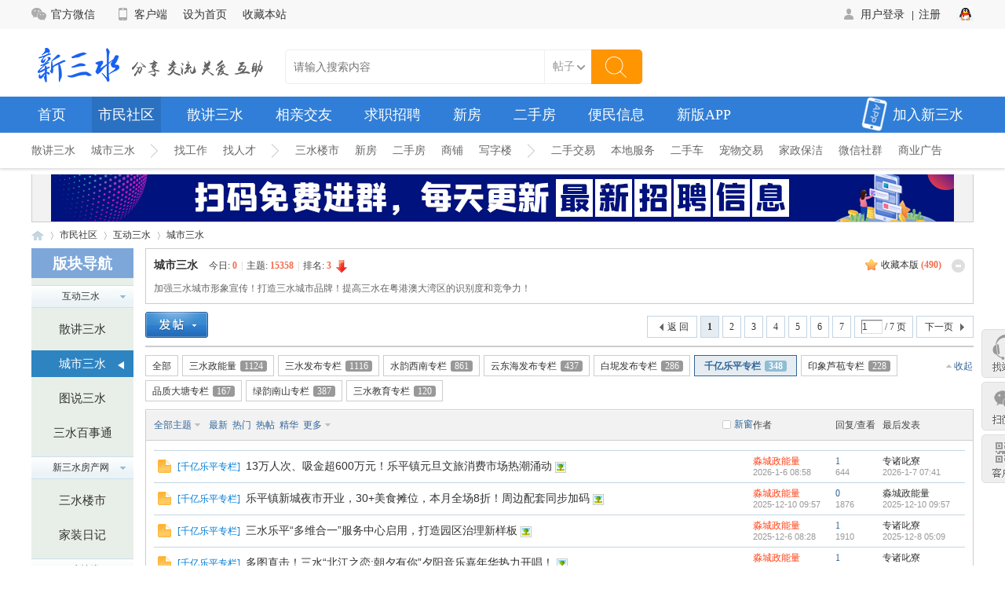

--- FILE ---
content_type: text/html; charset=gbk
request_url: http://www.xinss.com/forum.php?mod=forumdisplay&fid=373&filter=typeid&typeid=325
body_size: 19535
content:
<!DOCTYPE html PUBLIC "-//W3C//DTD XHTML 1.0 Transitional//EN" "http://www.w3.org/TR/xhtml1/DTD/xhtml1-transitional.dtd">
<html xmlns="http://www.w3.org/1999/xhtml">
<head>
<meta http-equiv="Content-Type" content="text/html; charset=gbk" />
<title>千亿乐平专栏 - 城市三水 -  新三水网站-新三水淼才网-佛山相亲派 -  &#49;&#48;&#19975;&#43;&#19977;&#27700;&#20154;&#21644;&#20320;&#19968;&#36215;&#30475;!</title>

<meta name="keywords" content="城市三水" />
<meta name="description" content="加强三水城市形象宣传！打造三水城市品牌！提高三水在粤港澳大湾区的识别度和竞争力！ ,新三水网站-新三水淼才网-佛山相亲派" />
<meta name="generator" content="Discuz! X3.4" />
<meta name="author" content="Discuz! Team and Comsenz UI Team" />
<meta name="copyright" content="2001-2021 Tencent Cloud." />
<meta name="MSSmartTagsPreventParsing" content="True" />
<meta http-equiv="MSThemeCompatible" content="Yes" />
<base href="http://www.xinss.com/" /><link rel="stylesheet" type="text/css" href="data/cache/style_11_common.css?o9a" /><link rel="stylesheet" type="text/css" href="data/cache/style_11_forum_forumdisplay.css?o9a" /><script type="text/javascript">var STYLEID = '11', STATICURL = 'static/', IMGDIR = 'static/image/common', VERHASH = 'o9a', charset = 'gbk', discuz_uid = '0', cookiepre = 'S3tX_2132_', cookiedomain = '', cookiepath = '/', showusercard = '1', attackevasive = '0', disallowfloat = 'sendpm|newthread|reply|viewvote|tradeorder|activity|debate', creditnotice = '1|威望|,2|金钱|,3|鲜花|,4|臭蛋|', defaultstyle = '', REPORTURL = 'aHR0cDovL3d3dy54aW5zcy5jb20vZm9ydW0ucGhwP21vZD1mb3J1bWRpc3BsYXkmZmlkPTM3MyZmaWx0ZXI9dHlwZWlkJnR5cGVpZD0zMjU=', SITEURL = 'http://www.xinss.com/', JSPATH = 'data/cache/', CSSPATH = 'data/cache/style_', DYNAMICURL = '';</script>
<script src="data/cache/common.js?o9a" type="text/javascript"></script>
<meta name="application-name" content="新三水网站-新三水淼才网-佛山相亲派" />
<meta name="msapplication-tooltip" content="新三水网站-新三水淼才网-佛山相亲派" />
<meta name="msapplication-task" content="name=首页;action-uri=http://www.xinss.com/portal.php;icon-uri=http://www.xinss.com/static/image/common/portal.ico" /><meta name="msapplication-task" content="name=市民社区;action-uri=http://www.xinss.com/forum.php;icon-uri=http://www.xinss.com/static/image/common/bbs.ico" />
<meta name="msapplication-task" content="name=家园;action-uri=http://www.xinss.com/home.php;icon-uri=http://www.xinss.com/static/image/common/home.ico" /><link rel="stylesheet" type="text/css" href='template/xlmmsmw/common/allh.css?o9a' />
 		    	<script src="data/cache/forum.js?o9a" type="text/javascript"></script>
 <script src="template/xlmmsmw/image/jquery.js?o9a" type="text/javascript"></script>
     <script type="text/javascript">
     var jQ = jQuery.noConflict();</script>
<SCRIPT language=javascript> 
<!-- 
window.onerror=function(){return true;} 
// --> 
</SCRIPT> 
</head>

<body id="nv_forum" class="pg_forumdisplay" onkeydown="if(event.keyCode==27) return false;">
      <div id="append_parent"></div><div id="ajaxwaitid"></div>
<!--top开始-->
<div class="wapper_out sitenavbg level1">
    <div class="wapper wp sitenav overvisible">
        <ul class="z head_ul">
             <li class="weixin_box dropmenu pr" id="top0" onMouseOver="showMenu({'ctrlid':this.id,'ctrlclass':'xlmmthover','pos':'34!'})">
                <a href="javascript:void(0);" class="now pl0"><i class="sitenavico weChat">&nbsp;</i>官方微信</a>
            </li>
     <li><a href="https://webcdn.m.qq.com/webapp/homepage/index.html#/appDetail?apkName=com.appbyme.app89296" target="_blank" class=""><i class="sitenavico client">&nbsp;</i>客户端</a></li>
</li>
 						 <li><a href="javascript:;"  onclick="setHomepage('https://www.xinss.com/');">设为首页</a><a href="https://www.xinss.com/"  onclick="addFavorite(this.href, '新三水网站-新三水淼才网-佛山相亲派');return false;">收藏本站</a></li> 
    </ul>
      <div class="y">
  <ul id="userlogin" class="xlmmourtl">
   	  <li></li>
               <li>
                <a href="member.php?mod=logging&amp;action=login" onClick="showWindow('login', this.href)" class="nav_login_title"><i class="sitenavico login">&nbsp;</i>用户登录</a>
               &nbsp; <em class="vertical">|</em>&nbsp;
                <a title="注册"  href="member.php?mod=register" class="nav_login_title">注册</a>
        </li>
   <style>
  #userlogin.xlmmourtl li {padding: 0 5px;position: relative;}#userlogin.xlmmourtl li a i {display: inline-block;}#userlogin.xlmmourtl li .fastlg_fm { border:0; padding-right:0 !important; margin-right:0 !important;padding-top:6px;}#userlogin.xlmmourtl li .fastlg_fm a{ display:inline-block; width:22px; height:21px; margin-left:10px; overflow:hidden; }#userlogin.xlmmourtl li .fastlg_fm a img{ border-radius:38%; margin-left:-1.5px; }#userlogin.xlmmourtl li .fastlg_fm .hm{ display:none;}
 </style>
 <li class="pr0"> 
<div class="fastlg_fm y" style="margin-right: 10px; padding-right: 10px">
<p><a href="http://www.xinss.com/connect.php?mod=login&op=init&referer=forum.php%3Fmod%3Dforumdisplay%26fid%3D373%26filter%3Dtypeid%26typeid%3D325&statfrom=login_simple"><img src="static/image/common/qq_login.gif" class="vm" alt="QQ登录" /></a></p>
<p class="hm xg1" style="padding-top: 2px;">只需一步，快速开始</p>
</div>
            <link rel="stylesheet" href="source/plugin/oculus/js/oculus.css?t=1486453586">
            <link rel="stylesheet" href="//g.alicdn.com/sd/ncpc/nc.css?t=1486453586">
            <script type="text/javascript" src="//g.alicdn.com/sd/ncpc/nc.js?t=1486453586"></script>
            <script type="text/javascript" src="source/plugin/oculus/js/oculus_nc.js?t=1486453586"></script>
            <div id="nc-float" style="display:none;">
                <div class="nc-f-head">
                    <img class="nc-f-icon" src="//img.alicdn.com/tps/TB1_3FrKVXXXXbdXXXXXXXXXXXX-129-128.png" alt="" height="20" width="20">
                    <span class="nc-f-title">安全验证</span>
                    <a class="close" href="#"><i class="nc_iconfont">&#xe60c;</i></a>
                </div>
                <div class="nc-f-body" id="oculus-nc-f-body">
                    <div class="nc-f-des">请完成以下验证码</div>
                    <div  id="_umfp" style="width:1px;height:1px"></div>
                    <div id="nocaptcha"></div>
                </div>
            </div>
            <script type="text/javascript" reload="1" defer="true">
            paxmac_ready(function(){
            var lsform = document.getElementById('lsform');
            var o = document.createElement("button");
            o.id = "header-loggin-btn";
            o.setAttribute('type', 'submit');
            o.value = "";
            o.style.display = "none";
            try{
            lsform.appendChild(o);
                }
            catch(err){
                
            }
            window['aq-nc-grey-ratio'] = 1;
            o.onclick = function() {
                var ncf = new NCFloat(document.getElementById('nc-float'));
                _nc_plugin_init('FFF1000000000727E12B', 'nocaptcha', 'lsform', 'discuz_header_nc');
                discuz_header_nc.on('success', function(){
                            ncf.hide(1);
                            lsSubmit();
                    });
                discuz_header_nc.on('after_code', function() {
                    document.getElementById('oculus-nc-f-body').style.height = "300px";
                });
                ncf.show();

            };
            });
            </script>                  </li>
 		
 </ul>
</div>
   </div>
</div>
<div class="fmcl cl" ></div>

<!--top结束-->



<div style="background:#FFF"><div class="wp overvisible"><h2 class="z mt20 xlmmw323 inlines"><a href="http://www.xinss.com/" title="新三水网站-新三水淼才网-佛山相亲派"><img src="template/xlmmsmw/image/logo.png" alt="新三水网站-新三水淼才网-佛山相亲派" border="0" /></a></h2><div id="scbar" class="head_search xlmmftsc z">
<form id="scbar_form" method="post" autocomplete="off" onsubmit="searchFocus($('scbar_txt'))" action="search.php?searchsubmit=yes" target="_blank">
<input type="hidden" name="mod" id="scbar_mod" value="search" />
<input type="hidden" name="formhash" value="d4d36df2" />
<input type="hidden" name="srchtype" value="title" />
<input type="hidden" name="srhfid" value="373" />
<input type="hidden" name="srhlocality" value="forum::forumdisplay" />
<input type="text" name="srchtxt" id="scbar_txt" value="请输入搜索内容" autocomplete="off" x-webkit-speech speech />
<div class="y">
<div class="xlmmscbg" id="search_select">
      <div id="" class="searchSelected"><a href="javascript:;" id="scbar_type" class="xg1" onclick="" hidefocus="true" style="padding-left:0; color:#666">搜索</a></div>
            <ul class="action_select" id="scbar_type_menu" style="display:none; margin-top:0;"><li><a href="javascript:;" rel="curforum" fid="373" >本版</a></li><li><a href="javascript:;" rel="forum" class="curtype">帖子</a></li><li><a href="javascript:;" rel="user">用户</a></li></ul>
      </div>
<input type="submit" class="searchbut y" id="searchbut" value="搜索"></form></div>       </div>




<div class="nav-adv y" style=" margin-top:18px"></div>

 <div class="blank15"></div>
</div> 
    
  		    	 		<style>.wp { width: 1200px; }.xlmmw323 img{ max-height:67px;}</style>
 <div class="wapper_out menu_boxs">
<div class="wp overvisible">
<ul class="xlmenu wp cl"><li id="mn_portal" ><a href="https://www.xinss.com/portal.php" hidefocus="true" title="Portal"  >首页<span>Portal</span></a></li><li class="cur" id="mn_forum" ><a href="https://www.xinss.com/forum.php" hidefocus="true" title="BBS"  >市民社区<span>BBS</span></a></li><li id="mn_Na43f" ><a href="forum-188-1.html" hidefocus="true"  >散讲三水</a></li><li id="mn_Nf9b6" ><a href="https://www.xqpai.com/" hidefocus="true" target="_blank"  >相亲交友</a></li><li id="mn_N5efd" ><a href="https://www.xinss.cn/" hidefocus="true" target="_blank"  >求职招聘</a></li><li id="mn_N7252" ><a href="https://www.xinss.com.cn/" hidefocus="true" target="_blank"  >新房</a></li><li id="mn_N308c" ><a href="https://www.xinss.com.cn/resoldhome.html" hidefocus="true" target="_blank"  >二手房</a></li><li id="mn_N9f2d" ><a href="http://fenlei.xinss.net" hidefocus="true" target="_blank"  >便民信息</a></li><li id="mn_N9e42" ><a href="https://sj.qq.com/appdetail/com.appbyme.app89296" hidefocus="true" target="_blank"  >新版APP</a></li><div class="pr appw">
<a href="https://www.xinss.cn/company/2" id="phone" onMouseOver="showMenu({'ctrlid':this.id,'ctrlclass':'xlmmthover','pos':'34!'})" class="phone" target="_blank"><span class="sitenavicos">加入新三水</span>
</a>
</div>
</ul>
</div>
</div>
  </div>
   <style>
	.nav-mu-box{width:100%;height:45px;background:#FFF;box-shadow:0px 2px 3px #dddddd;filter:progid:DXImageTransform.Microsoft.Shadow(color=#dddddd,direction=120,strength=4);/*ie*/-moz-box-shadow:0px 2px 3px #dddddd;/*firefox*/-webkit-box-shadow: 0px 2px 3px #dddddd;/*safari或chrome*/}
.nav-new-mu{width:1200px;height:auto;margin:0px auto;}
.nav-new-mu li{float:left;height:45px;line-height:45px;font-size:14px;color:#555;}
.nav-new-mu li.rwh{padding:0px 20px 0px 0px;}
.nav-new-mu li.lrwh{padding:0px 25px 0px 25px;background:url(template/xlmmsmw/image/menu-ico.jpg) 20px 14px no-repeat;}
.nav-new-mu a{color:#666666;text-decoration:none;}
.nav-new-mu a:hover{color:#555555;text-decoration:underline;}
  </style>
<div class="nav-mu-box">
  <div class="nav-new-mu">
    <ul>
       <li class="rwh"><a href="forum-188-1.html" target="_blank">散讲三水</a></li>
      <li><a href="forum-373-1.html" target="_blank">城市三水</a></li>
      <li class="lrwh"></li>
      <li class="rwh"><a href="https://www.xinss.cn/" target="_blank">找工作</a></li>
      <li><a href="https://www.xinss.cn/resumeCenter" target="_blank">找人才</a></li>
      <li class="lrwh"></li>
      <li class="rwh"><a href="forum-341-1.html" target="_blank">三水楼市</a></li>
      <li class="rwh"><a href="https://www.xinss.com.cn/plot" target="_blank">新房</a></li>
      <li class="rwh"><a href="https://www.xinss.com.cn/resoldhome/esf/list" target="_blank">二手房</a></li>
      <li class="rwh"><a href="https://www.xinss.com.cn/resoldhome/esf/list?type=2" target="_blank">商铺 </a></li>
      <li><a href="https://www.xinss.com.cn/resoldhome/esf/list?type=3" target="_blank">写字楼 </a></li>
      <li class="lrwh"></li>
      <li class="rwh"><a href="http://fenlei.xinss.net/list/id/32" target="_blank">二手交易</a></li>
      <li class="rwh"><a href="http://fenlei.xinss.net/list/id/9" target="_blank">本地服务</a></li>
      <li class="rwh"><a href="http://fenlei.xinss.net/list/id/40" target="_blank">二手车</a></li>
      <li class="rwh"><a href="http://fenlei.xinss.net/list/id/4" target="_blank">宠物交易</a></li>
      <li class="rwh"><a href="http://fenlei.xinss.net/list/id/53" target="_blank">家政保洁</a></li>
      <li class="rwh"><a href="http://fenlei.xinss.net/list/id/64" target="_blank">微信社群</a></li>
      <li><a href="http://fenlei.xinss.net/list/id/12" target="_blank">商业广告</a></li>
    </ul>
  </div>
</div>
<div class="wp">
<ul class="p_pop h_pop" id="plugin_menu" style="display: none">  <li><a href="plugin.php?id=dsu_paulsign:sign" id="mn_plink_sign">每日签到</a></li>
 </ul>
<div id="mu" class="cl">
</div>
</div>
<div id="phone_menu" class="phone-box" style="border: 1px solid rgb(48, 126, 215); display: none;">
<img src="template/xlmmsmw/image/erweima2.png">
</div>
    		<style>
.adss .a_mu{ margin-top:8px}
.xl2 { background: url(template/xlmmsmw/image/none.png) repeat-y 50% 0;}
</style>
<div class="wp adss"><div class="a_mu"><a href="https://www.xinss.cn/page/smjq" target="_blank"><img src="https://talent-10016.oss-cn-hangzhou.aliyuncs.com/1598032633035-78acaee49d.jpg" border="0"></a></div></div>


    		    	
            <link rel="stylesheet" href="source/plugin/oculus/js/oculus.css?t=1486453586">
            <link rel="stylesheet" href="//g.alicdn.com/sd/ncpc/nc.css?t=1486453586">
            <script src="//g.alicdn.com/sd/ncpc/nc.js?t=1486453586"></script>
            <script src="source/plugin/oculus/js/oculus_nc.js?t=1486453586"></script>
            <div id="nc-float" style="display:none;">
                <div class="nc-f-head">
                    <img class="nc-f-icon" src="//img.alicdn.com/tps/TB1_3FrKVXXXXbdXXXXXXXXXXXX-129-128.png" alt="" height="20" width="20">
                    <span class="nc-f-title">安全验证</span>
                    <a class="close" href="#"><i class="nc_iconfont">&#xe60c;</i></a>
                </div>
                <div class="nc-f-body" id="oculus-nc-f-body">
                <div class="nc-f-des">请完成以下验证码</div>
                    <div id="nocaptcha"></div>
                </div>
            </div>
<div id="wp" class="wp">
<script type="text/javascript">
 jQuery('#search_select').mouseenter(function(){
        jQuery('#scbar_type_menu').show();
    }).mouseleave(function(){
        jQuery('#scbar_type_menu').hide();
    })
    jQuery('#scbar_type_menu li').click(function(){
        jQuery('#scbar_type_menu').hide();
        var action = jQuery(this).attr('rel');
        jQuery('#head_search_form').attr('action',action);
        jQuery('#scbar_type').text(jQuery(this).text());
        jQuery('#scbar_txt').focus();
    })
initSearchmenu('scbar', '');
        
  </script>

<style>
.tl th, .tl td {
    padding: 6px 0;
    border-bottom: 1px solid #C2D5E3;
}
</style>

<style id="diy_style" type="text/css"></style>
<!--[diy=diynavtop]--><div id="diynavtop" class="area"></div><!--[/diy]-->
<div id="pt" class="bm cl">
<div class="z">
<a href="./" class="nvhm" title="首页">新三水网站-新三水淼才网-佛山相亲派</a><em>&raquo;</em><a href="https://www.xinss.com/forum.php">市民社区</a> <em>&rsaquo;</em> <a href="https://www.xinss.com/forum.php?gid=183">互动三水</a><em>&rsaquo;</em> <a href="https://www.xinss.com/forum-373-1.html">城市三水</a></div>
</div><div class="wp">
<!--[diy=diy1]--><div id="diy1" class="area"></div><!--[/diy]-->
</div>
<div class="boardnav" style="overflow: hidden; _height: 1%;">
<div id="ct" class="wp cl" style="margin-left:145px">
<style>
.bdl .mbn, .bdl_h {background-position: right -33px;font-weight: 700;font-size: 19px;background: #7DA7D9;height: 33px;padding-top: 5px;margin-bottom:0 !important;line-height: 29px;}
.bdl .mbn a, .bdl_h {color: white;}
.bdl {border: 0;text-align:center}	
.bdl .tbn {margin: 0;}
.bdl dl dt {margin:0 10px;}
.bdl dl.a {padding-bottom: 4px;background: none !important;}	
.bdl dl.a dt, .bdl dl.a dd, .bdl_fav dd {margin-top: 10px;}
.bdl dd a{font-family: "Microsoft Yahei";font-size: 15px;color: #sideForum;line-height: 2.3;margin:0 10px;padding:0;height:34px}
.bdl dd.bdl_a a {background-color: #F5F9FB;background: url([data-uri]) repeat scroll 100% 0% transparent !important;font-weight: normal;color: #fff;height:34px}
.bdl dd a:hover {background: none repeat scroll 0% 0% wheat;text-decoration:none;}
.bdl dl.a dt {margin-bottom: 0;background-position: 100% -27px;}
</style>
<div id="sd_bdl" class="bdl" onmouseover="showMenu({'ctrlid':this.id, 'pos':'dz'});" style="background: #E8EFE8;margin-bottom: -99999px; padding-bottom: 99999px;width:130px;margin-left:-145px">
<!--[diy=diyleftsidetop]--><div id="diyleftsidetop" class="area"></div><!--[/diy]-->

<div class="tbn" id="forumleftside"><h2 class="bdl_h">版块导航</h2>
<dl class="a" id="lf_183">
<dt><a href="javascript:;" hidefocus="true" onclick="leftside('lf_183')" title="互动三水">互动三水</a></dt><dd>
<a href="https://www.xinss.com/forum-188-1.html" title="散讲三水">散讲三水</a>
</dd>
<dd class="bdl_a">
<a href="https://www.xinss.com/forum-373-1.html" title="城市三水">城市三水</a>
</dd>
<dd>
<a href="https://www.xinss.com/forum-273-1.html" title="图说三水">图说三水</a>
</dd>
<dd>
<a href="https://www.xinss.com/forum-272-1.html" title="三水百事通">三水百事通</a>
</dd>
</dl>
<dl class="a" id="lf_335">
<dt><a href="javascript:;" hidefocus="true" onclick="leftside('lf_335')" title="新三水房产网">新三水房产网</a></dt><dd>
<a href="https://www.xinss.com/forum-341-1.html" title="三水楼市">三水楼市</a>
</dd>
<dd>
<a href="https://www.xinss.com/forum-343-1.html" title="家装日记">家装日记</a>
</dd>
</dl>
<dl class="a" id="lf_67">
<dt><a href="javascript:;" hidefocus="true" onclick="leftside('lf_67')" title="三水情缘">三水情缘</a></dt><dd>
<a href="https://www.xinss.com/forum-349-1.html" title="情感交流">情感交流</a>
</dd>
<dd>
<a href="https://www.xinss.com/forum-216-1.html" title="交友征婚">交友征婚</a>
</dd>
<dd>
<a href="https://www.xinss.com/forum-215-1.html" title="自拍靓相">自拍靓相</a>
</dd>
</dl>
<dl class="a" id="lf_149">
<dt><a href="javascript:;" hidefocus="true" onclick="leftside('lf_149')" title="三水生活">三水生活</a></dt><dd>
<a href="https://www.xinss.com/forum-395-1.html" title="三水妈妈圈">三水妈妈圈</a>
</dd>
<dd>
<a href="https://www.xinss.com/forum-360-1.html" title="淼城吃货">淼城吃货</a>
</dd>
<dd>
<a href="https://www.xinss.com/forum-158-1.html" title="旅游户外">旅游户外</a>
</dd>
<dd>
<a href="https://www.xinss.com/forum-384-1.html" title="谈婚论嫁">谈婚论嫁</a>
</dd>
<dd>
<a href="https://www.xinss.com/forum-161-1.html" title="宠物情缘">宠物情缘</a>
</dd>
</dl>
<dl class="a" id="lf_151">
<dt><a href="javascript:;" hidefocus="true" onclick="leftside('lf_151')" title="房产租售">房产租售</a></dt><dd>
<a href="https://www.xinss.com/forum-1873-1.html" title="房产租售个人版">房产租售个人版</a>
</dd>
<dd>
<a href="https://www.xinss.com/forum-289-1.html" title="家装商家">家装商家</a>
</dd>
</dl>
<dl class="a" id="lf_292">
<dt><a href="javascript:;" hidefocus="true" onclick="leftside('lf_292')" title="分类信息">分类信息</a></dt><dd>
<a href="https://www.xinss.com/forum-295-1.html" title="二手市场">二手市场</a>
</dd>
<dd>
<a href="https://www.xinss.com/forum-304-1.html" title="生活服务">生活服务</a>
</dd>
<dd>
<a href="https://www.xinss.com/forum-303-1.html" title="美食娱乐">美食娱乐</a>
</dd>
<dd>
<a href="https://www.xinss.com/forum-302-1.html" title="二手车">二手车</a>
</dd>
<dd>
<a href="https://www.xinss.com/forum-301-1.html" title="宠物交易">宠物交易</a>
</dd>
<dd>
<a href="https://www.xinss.com/forum-300-1.html" title="优惠打折">优惠打折</a>
</dd>
<dd>
<a href="https://www.xinss.com/forum-297-1.html" title="生意转让">生意转让</a>
</dd>
<dd>
<a href="https://www.xinss.com/forum-299-1.html" title="农产品">农产品</a>
</dd>
</dl>
<dl class="a" id="lf_7">
<dt><a href="javascript:;" hidefocus="true" onclick="leftside('lf_7')" title="兴趣爱好">兴趣爱好</a></dt><dd>
<a href="https://www.xinss.com/forum-5-1.html" title="快乐摄影">快乐摄影</a>
</dd>
</dl>
<dl class="a" id="lf_336">
<dt><a href="javascript:;" hidefocus="true" onclick="leftside('lf_336')" title="三水车友">三水车友</a></dt><dd>
<a href="https://www.xinss.com/forum-354-1.html" title="车友之家">车友之家</a>
</dd>
<dd>
<a href="https://www.xinss.com/forum-359-1.html" title="『摩友之家』">『摩友之家』</a>
</dd>
<dd>
<a href="https://www.xinss.com/forum-383-1.html" title="自行车爱好者">自行车爱好者</a>
</dd>
<dd>
<a href="https://www.xinss.com/forum-355-1.html" title="『二手车市场』">『二手车市场』</a>
</dd>
</dl>
<dl class="a" id="lf_14">
<dt><a href="javascript:;" hidefocus="true" onclick="leftside('lf_14')" title="本站管理">本站管理</a></dt><dd>
<a href="https://www.xinss.com/forum-66-1.html" title="站内事务">站内事务</a>
</dd>
</dl>
</div>

<!--[diy=diyleftsidebottom]--><div id="diyleftsidebottom" class="area"></div><!--[/diy]-->
</div>

<div class="mn">
<div class="bm bml pbn">
<div class="bm_h cl">
<span class="o"><img id="forum_rules_373_img" src="static/image/common/collapsed_no.gif" title="收起/展开" alt="收起/展开" onclick="toggle_collapse('forum_rules_373')" /></span><span class="y">
<a href="https://www.xinss.com/home.php?mod=spacecp&amp;ac=favorite&amp;type=forum&amp;id=373&amp;handlekey=favoriteforum&amp;formhash=d4d36df2" id="a_favorite" class="fa_fav" onclick="showWindow(this.id, this.href, 'get', 0);">收藏本版 <strong class="xi1" id="number_favorite" >(<span id="number_favorite_num">490</span>)</strong></a>

</span>
<h1 class="xs2">
<a href="https://www.xinss.com/forum-373-1.html">城市三水</a>
<span class="xs1 xw0 i">今日: <strong class="xi1">0</strong><span class="pipe">|</span>主题: <strong class="xi1">15358</strong><span class="pipe">|</span>排名: <strong class="xi1" title="上次排名:2">3</strong><b class="ico_fall">&nbsp;</b></span></h1>
</div>
<div class="bm_c cl pbn">
<div id="forum_rules_373" style=";">
<div class="ptn xg2">加强三水城市形象宣传！打造三水城市品牌！提高三水在粤港澳大湾区的识别度和竞争力！</div>
</div>
</div>
</div>



<div class="drag">
<!--[diy=diy4]--><div id="diy4" class="area"></div><!--[/diy]-->
</div>




<div id="pgt" class="bm bw0 pgs cl">
<span id="fd_page_top"><div class="pg"><strong>1</strong><a href="https://www.xinss.com/forum.php?mod=forumdisplay&fid=373&typeid=325&filter=typeid&typeid=325&amp;page=2">2</a><a href="https://www.xinss.com/forum.php?mod=forumdisplay&fid=373&typeid=325&filter=typeid&typeid=325&amp;page=3">3</a><a href="https://www.xinss.com/forum.php?mod=forumdisplay&fid=373&typeid=325&filter=typeid&typeid=325&amp;page=4">4</a><a href="https://www.xinss.com/forum.php?mod=forumdisplay&fid=373&typeid=325&filter=typeid&typeid=325&amp;page=5">5</a><a href="https://www.xinss.com/forum.php?mod=forumdisplay&fid=373&typeid=325&filter=typeid&typeid=325&amp;page=6">6</a><a href="https://www.xinss.com/forum.php?mod=forumdisplay&fid=373&typeid=325&filter=typeid&typeid=325&amp;page=7">7</a><label><input type="text" name="custompage" class="px" size="2" title="输入页码，按回车快速跳转" value="1" onkeydown="if(event.keyCode==13) {window.location='forum.php?mod=forumdisplay&fid=373&typeid=325&filter=typeid&typeid=325&amp;page='+this.value;; doane(event);}" /><span title="共 7 页"> / 7 页</span></label><a href="https://www.xinss.com/forum.php?mod=forumdisplay&fid=373&typeid=325&filter=typeid&typeid=325&amp;page=2" class="nxt">下一页</a></div></span>
<span class="pgb y"  ><a href="https://www.xinss.com/forum.php">返&nbsp;回</a></span>
<a href="javascript:;" id="newspecial" onmouseover="$('newspecial').id = 'newspecialtmp';this.id = 'newspecial';showMenu({'ctrlid':this.id})" onclick="showWindow('newthread', 'forum.php?mod=post&action=newthread&fid=373')" title="发新帖"><img src="static/image/common/pn_post.png" alt="发新帖" /></a></div>
<ul id="thread_types" class="ttp bm cl">
<li id="ttp_all" ><a href="https://www.xinss.com/forum-373-1.html">全部</a></li>
<li><a href="https://www.xinss.com/forum.php?mod=forumdisplay&amp;fid=373&amp;filter=typeid&amp;typeid=343">三水政能量<span class="xg1 num">1124</span></a></li>
<li><a href="https://www.xinss.com/forum.php?mod=forumdisplay&amp;fid=373&amp;filter=typeid&amp;typeid=268">三水发布专栏<span class="xg1 num">1116</span></a></li>
<li><a href="https://www.xinss.com/forum.php?mod=forumdisplay&amp;fid=373&amp;filter=typeid&amp;typeid=322">水韵西南专栏<span class="xg1 num">861</span></a></li>
<li><a href="https://www.xinss.com/forum.php?mod=forumdisplay&amp;fid=373&amp;filter=typeid&amp;typeid=323">云东海发布专栏<span class="xg1 num">437</span></a></li>
<li><a href="https://www.xinss.com/forum.php?mod=forumdisplay&amp;fid=373&amp;filter=typeid&amp;typeid=324">白坭发布专栏<span class="xg1 num">286</span></a></li>
<li class="xw1 a"><a href="https://www.xinss.com/forum-373-1.html">千亿乐平专栏<span class="xg1 num">348</span></a></li>
<li><a href="https://www.xinss.com/forum.php?mod=forumdisplay&amp;fid=373&amp;filter=typeid&amp;typeid=326">印象芦苞专栏<span class="xg1 num">228</span></a></li>
<li><a href="https://www.xinss.com/forum.php?mod=forumdisplay&amp;fid=373&amp;filter=typeid&amp;typeid=327">品质大塘专栏<span class="xg1 num">167</span></a></li>
<li><a href="https://www.xinss.com/forum.php?mod=forumdisplay&amp;fid=373&amp;filter=typeid&amp;typeid=335">绿韵南山专栏<span class="xg1 num">387</span></a></li>
<li><a href="https://www.xinss.com/forum.php?mod=forumdisplay&amp;fid=373&amp;filter=typeid&amp;typeid=338">三水教育专栏<span class="xg1 num">120</span></a></li>
</ul>
<script type="text/javascript">showTypes('thread_types');</script>
<div id="threadlist" class="tl bm bmw">
<div class="th">
<table cellspacing="0" cellpadding="0">
<tr>
<th colspan="2">
<div class="tf">
<span id="atarget" onclick="setatarget(1)" class="y" title="在新窗口中打开帖子">新窗</span>
<a id="filter_special" href="javascript:;" class="showmenu xi2" onclick="showMenu(this.id)">全部主题</a>&nbsp;						
<a href="https://www.xinss.com/forum.php?mod=forumdisplay&amp;fid=373&amp;filter=lastpost&amp;orderby=lastpost&typeid=325" class="xi2">最新</a>&nbsp;
<a href="https://www.xinss.com/forum.php?mod=forumdisplay&amp;fid=373&amp;filter=heat&amp;orderby=heats" class="xi2">热门</a>&nbsp;
<a href="https://www.xinss.com/forum.php?mod=forumdisplay&amp;fid=373&amp;filter=hot" class="xi2">热帖</a>&nbsp;
<a href="https://www.xinss.com/forum.php?mod=forumdisplay&amp;fid=373&amp;filter=digest&amp;digest=1&typeid=325" class="xi2">精华</a>&nbsp;
<a id="filter_dateline" href="javascript:;" class="showmenu xi2" onclick="showMenu(this.id)">更多</a>&nbsp;
<span id="clearstickthread" style="display: none;">
<span class="pipe">|</span>
<a href="javascript:;" onclick="clearStickThread()" class="xi2" title="显示置顶">显示置顶</a>
</span>
</div>
</th>
<td class="by">作者</td>
<td class="num">回复/查看</td>
<td class="by">最后发表</td>
</tr>
</table>
</div>
<div class="bm_c">
<script type="text/javascript">var lasttime = 1768940767;var listcolspan= '5';</script>
<div id="forumnew" style="display:none"></div>
<form method="post" autocomplete="off" name="moderate" id="moderate" action="forum.php?mod=topicadmin&amp;action=moderate&amp;fid=373&amp;infloat=yes&amp;nopost=yes">
<input type="hidden" name="formhash" value="d4d36df2" />
<input type="hidden" name="listextra" value="page%3D1" />
<table summary="forum_373" cellspacing="0" cellpadding="0" id="threadlisttableid">
<tbody id="separatorline" class="emptb"><tr><td class="icn"></td><th></th><td class="by"></td><td class="num"></td><td class="by"></td></tr></tbody>
<tbody id="normalthread_1488360">
<tr>
<td class="icn">
<a href="https://www.xinss.com/thread-1488360-1-1.html" title="有新回复 - 新窗口打开" target="_blank">
<img src="static/image/common/folder_new.gif" />
</a>
</td>
<th class="new">
<a href="javascript:;" id="content_1488360" class="showcontent y" title="更多操作" onclick="CONTENT_TID='1488360';CONTENT_ID='normalthread_1488360';showMenu({'ctrlid':this.id,'menuid':'content_menu'})"></a>
<em>[<a href="https://www.xinss.com/forum.php?mod=forumdisplay&fid=373&amp;filter=typeid&amp;typeid=325">千亿乐平专栏</a>]</em> <a href="https://www.xinss.com/thread-1488360-1-1.html" onclick="atarget(this)" class="s xst">13万人次、吸金超600万元！乐平镇元旦文旅消费市场热潮涌动</a>
<img src="static/image/filetype/image_s.gif" alt="attach_img" title="图片附件" align="absmiddle" />
</th>
<td class="by">
<cite>
<a href="https://www.xinss.com/space-uid-228057.html" c="1" style="color: #FF4015;">淼城政能量</a></cite>
<em><span>2026-1-6 08:58</span></em>
</td>
<td class="num"><a href="https://www.xinss.com/thread-1488360-1-1.html" class="xi2">1</a><em>644</em></td>
<td class="by">
<cite><a href="https://www.xinss.com/space-username-%D7%A8%D6%EE%DF%B3%E5%BC.html" c="1">专诸叱寮</a></cite>
<em><a href="https://www.xinss.com/forum.php?mod=redirect&tid=1488360&goto=lastpost#lastpost">2026-1-7 07:41</a></em>
</td>
</tr>
</tbody>
<tbody id="normalthread_1488112">
<tr>
<td class="icn">
<a href="https://www.xinss.com/thread-1488112-1-1.html" title="有新回复 - 新窗口打开" target="_blank">
<img src="static/image/common/folder_new.gif" />
</a>
</td>
<th class="new">
<a href="javascript:;" id="content_1488112" class="showcontent y" title="更多操作" onclick="CONTENT_TID='1488112';CONTENT_ID='normalthread_1488112';showMenu({'ctrlid':this.id,'menuid':'content_menu'})"></a>
<em>[<a href="https://www.xinss.com/forum.php?mod=forumdisplay&fid=373&amp;filter=typeid&amp;typeid=325">千亿乐平专栏</a>]</em> <a href="https://www.xinss.com/thread-1488112-1-1.html" onclick="atarget(this)" class="s xst">乐平镇新城夜市开业，30+美食摊位，本月全场8折！周边配套同步加码</a>
<img src="static/image/filetype/image_s.gif" alt="attach_img" title="图片附件" align="absmiddle" />
</th>
<td class="by">
<cite>
<a href="https://www.xinss.com/space-uid-228057.html" c="1" style="color: #FF4015;">淼城政能量</a></cite>
<em><span>2025-12-10 09:57</span></em>
</td>
<td class="num"><a href="https://www.xinss.com/thread-1488112-1-1.html" class="xi2">0</a><em>1876</em></td>
<td class="by">
<cite><a href="https://www.xinss.com/space-username-%ED%B5%B3%C7%D5%FE%C4%DC%C1%BF.html" c="1">淼城政能量</a></cite>
<em><a href="https://www.xinss.com/forum.php?mod=redirect&tid=1488112&goto=lastpost#lastpost">2025-12-10 09:57</a></em>
</td>
</tr>
</tbody>
<tbody id="normalthread_1488073">
<tr>
<td class="icn">
<a href="https://www.xinss.com/thread-1488073-1-1.html" title="有新回复 - 新窗口打开" target="_blank">
<img src="static/image/common/folder_new.gif" />
</a>
</td>
<th class="new">
<a href="javascript:;" id="content_1488073" class="showcontent y" title="更多操作" onclick="CONTENT_TID='1488073';CONTENT_ID='normalthread_1488073';showMenu({'ctrlid':this.id,'menuid':'content_menu'})"></a>
<em>[<a href="https://www.xinss.com/forum.php?mod=forumdisplay&fid=373&amp;filter=typeid&amp;typeid=325">千亿乐平专栏</a>]</em> <a href="https://www.xinss.com/thread-1488073-1-1.html" onclick="atarget(this)" class="s xst">三水乐平“多维合一”服务中心启用，打造园区治理新样板</a>
<img src="static/image/filetype/image_s.gif" alt="attach_img" title="图片附件" align="absmiddle" />
</th>
<td class="by">
<cite>
<a href="https://www.xinss.com/space-uid-228057.html" c="1" style="color: #FF4015;">淼城政能量</a></cite>
<em><span>2025-12-6 08:28</span></em>
</td>
<td class="num"><a href="https://www.xinss.com/thread-1488073-1-1.html" class="xi2">1</a><em>1910</em></td>
<td class="by">
<cite><a href="https://www.xinss.com/space-username-%D7%A8%D6%EE%DF%B3%E5%BC.html" c="1">专诸叱寮</a></cite>
<em><a href="https://www.xinss.com/forum.php?mod=redirect&tid=1488073&goto=lastpost#lastpost">2025-12-8 05:09</a></em>
</td>
</tr>
</tbody>
<tbody id="normalthread_1488024">
<tr>
<td class="icn">
<a href="https://www.xinss.com/thread-1488024-1-1.html" title="有新回复 - 新窗口打开" target="_blank">
<img src="static/image/common/folder_new.gif" />
</a>
</td>
<th class="new">
<a href="javascript:;" id="content_1488024" class="showcontent y" title="更多操作" onclick="CONTENT_TID='1488024';CONTENT_ID='normalthread_1488024';showMenu({'ctrlid':this.id,'menuid':'content_menu'})"></a>
<em>[<a href="https://www.xinss.com/forum.php?mod=forumdisplay&fid=373&amp;filter=typeid&amp;typeid=325">千亿乐平专栏</a>]</em> <a href="https://www.xinss.com/thread-1488024-1-1.html" onclick="atarget(this)" class="s xst">多图直击！三水“北江之恋;朝夕有你”夕阳音乐嘉年华热力开唱！</a>
<img src="static/image/filetype/image_s.gif" alt="attach_img" title="图片附件" align="absmiddle" />
</th>
<td class="by">
<cite>
<a href="https://www.xinss.com/space-uid-228057.html" c="1" style="color: #FF4015;">淼城政能量</a></cite>
<em><span>2025-11-30 22:28</span></em>
</td>
<td class="num"><a href="https://www.xinss.com/thread-1488024-1-1.html" class="xi2">1</a><em>2518</em></td>
<td class="by">
<cite><a href="https://www.xinss.com/space-username-%D7%A8%D6%EE%DF%B3%E5%BC.html" c="1">专诸叱寮</a></cite>
<em><a href="https://www.xinss.com/forum.php?mod=redirect&tid=1488024&goto=lastpost#lastpost">2025-12-1 03:51</a></em>
</td>
</tr>
</tbody>
<tbody id="normalthread_1487833">
<tr>
<td class="icn">
<a href="https://www.xinss.com/thread-1487833-1-1.html" title="有新回复 - 新窗口打开" target="_blank">
<img src="static/image/common/folder_new.gif" />
</a>
</td>
<th class="new">
<a href="javascript:;" id="content_1487833" class="showcontent y" title="更多操作" onclick="CONTENT_TID='1487833';CONTENT_ID='normalthread_1487833';showMenu({'ctrlid':this.id,'menuid':'content_menu'})"></a>
<em>[<a href="https://www.xinss.com/forum.php?mod=forumdisplay&fid=373&amp;filter=typeid&amp;typeid=325">千亿乐平专栏</a>]</em> <a href="https://www.xinss.com/thread-1487833-1-1.html" onclick="atarget(this)" class="s xst">换届启航！郭振发当选乐平总商会第四届会长，政企校多方联动赋能经济高质量发展</a>
<img src="static/image/filetype/image_s.gif" alt="attach_img" title="图片附件" align="absmiddle" />
</th>
<td class="by">
<cite>
<a href="https://www.xinss.com/space-uid-228057.html" c="1" style="color: #FF4015;">淼城政能量</a></cite>
<em><span>2025-11-6 16:11</span></em>
</td>
<td class="num"><a href="https://www.xinss.com/thread-1487833-1-1.html" class="xi2">1</a><em>2155</em></td>
<td class="by">
<cite><a href="https://www.xinss.com/space-username-%D7%A8%D6%EE%DF%B3%E5%BC.html" c="1">专诸叱寮</a></cite>
<em><a href="https://www.xinss.com/forum.php?mod=redirect&tid=1487833&goto=lastpost#lastpost">2025-11-7 06:38</a></em>
</td>
</tr>
</tbody>
<tbody id="normalthread_1487682">
<tr>
<td class="icn">
<a href="https://www.xinss.com/thread-1487682-1-1.html" title="有新回复 - 新窗口打开" target="_blank">
<img src="static/image/common/folder_new.gif" />
</a>
</td>
<th class="new">
<a href="javascript:;" id="content_1487682" class="showcontent y" title="更多操作" onclick="CONTENT_TID='1487682';CONTENT_ID='normalthread_1487682';showMenu({'ctrlid':this.id,'menuid':'content_menu'})"></a>
<em>[<a href="https://www.xinss.com/forum.php?mod=forumdisplay&fid=373&amp;filter=typeid&amp;typeid=325">千亿乐平专栏</a>]</em> <a href="https://www.xinss.com/thread-1487682-1-1.html" onclick="atarget(this)" class="s xst">2家企业强势上榜全国500强！三水乐平何以成为企业成长的“沃土”？</a>
<img src="static/image/filetype/image_s.gif" alt="attach_img" title="图片附件" align="absmiddle" />
</th>
<td class="by">
<cite>
<a href="https://www.xinss.com/space-uid-228057.html" c="1" style="color: #FF4015;">淼城政能量</a></cite>
<em><span>2025-10-20 15:20</span></em>
</td>
<td class="num"><a href="https://www.xinss.com/thread-1487682-1-1.html" class="xi2">2</a><em>2970</em></td>
<td class="by">
<cite><a href="https://www.xinss.com/space-username-asd012.html" c="1">asd012</a></cite>
<em><a href="https://www.xinss.com/forum.php?mod=redirect&tid=1487682&goto=lastpost#lastpost">2025-10-22 00:19</a></em>
</td>
</tr>
</tbody>
<tbody id="normalthread_1487400">
<tr>
<td class="icn">
<a href="https://www.xinss.com/thread-1487400-1-1.html" title="有新回复 - 新窗口打开" target="_blank">
<img src="static/image/common/folder_new.gif" />
</a>
</td>
<th class="new">
<a href="javascript:;" id="content_1487400" class="showcontent y" title="更多操作" onclick="CONTENT_TID='1487400';CONTENT_ID='normalthread_1487400';showMenu({'ctrlid':this.id,'menuid':'content_menu'})"></a>
<em>[<a href="https://www.xinss.com/forum.php?mod=forumdisplay&fid=373&amp;filter=typeid&amp;typeid=325">千亿乐平专栏</a>]</em> <a href="https://www.xinss.com/thread-1487400-1-1.html" onclick="atarget(this)" class="s xst">即将停水！涉及乐平这些区域</a>
</th>
<td class="by">
<cite>
<a href="https://www.xinss.com/space-uid-228057.html" c="1" style="color: #FF4015;">淼城政能量</a></cite>
<em><span>2025-9-13 08:38</span></em>
</td>
<td class="num"><a href="https://www.xinss.com/thread-1487400-1-1.html" class="xi2">0</a><em>3158</em></td>
<td class="by">
<cite><a href="https://www.xinss.com/space-username-%ED%B5%B3%C7%D5%FE%C4%DC%C1%BF.html" c="1">淼城政能量</a></cite>
<em><a href="https://www.xinss.com/forum.php?mod=redirect&tid=1487400&goto=lastpost#lastpost">2025-9-13 08:38</a></em>
</td>
</tr>
</tbody>
<tbody id="normalthread_1486963">
<tr>
<td class="icn">
<a href="https://www.xinss.com/thread-1486963-1-1.html" title="有新回复 - 新窗口打开" target="_blank">
<img src="static/image/common/folder_new.gif" />
</a>
</td>
<th class="new">
<a href="javascript:;" id="content_1486963" class="showcontent y" title="更多操作" onclick="CONTENT_TID='1486963';CONTENT_ID='normalthread_1486963';showMenu({'ctrlid':this.id,'menuid':'content_menu'})"></a>
<em>[<a href="https://www.xinss.com/forum.php?mod=forumdisplay&fid=373&amp;filter=typeid&amp;typeid=325">千亿乐平专栏</a>]</em> <a href="https://www.xinss.com/thread-1486963-1-1.html" onclick="atarget(this)" class="s xst">10亿落子！佛山首个光储充一体化项目落户乐平，打造能源发展新标杆</a>
<img src="static/image/filetype/image_s.gif" alt="attach_img" title="图片附件" align="absmiddle" />
</th>
<td class="by">
<cite>
<a href="https://www.xinss.com/space-uid-228057.html" c="1" style="color: #FF4015;">淼城政能量</a></cite>
<em><span>2025-7-27 14:28</span></em>
</td>
<td class="num"><a href="https://www.xinss.com/thread-1486963-1-1.html" class="xi2">0</a><em>5359</em></td>
<td class="by">
<cite><a href="https://www.xinss.com/space-username-%ED%B5%B3%C7%D5%FE%C4%DC%C1%BF.html" c="1">淼城政能量</a></cite>
<em><a href="https://www.xinss.com/forum.php?mod=redirect&tid=1486963&goto=lastpost#lastpost">2025-7-27 14:28</a></em>
</td>
</tr>
</tbody>
<tbody id="normalthread_1485534">
<tr>
<td class="icn">
<a href="https://www.xinss.com/thread-1485534-1-1.html" title="有新回复 - 新窗口打开" target="_blank">
<img src="static/image/common/folder_new.gif" />
</a>
</td>
<th class="new">
<a href="javascript:;" id="content_1485534" class="showcontent y" title="更多操作" onclick="CONTENT_TID='1485534';CONTENT_ID='normalthread_1485534';showMenu({'ctrlid':this.id,'menuid':'content_menu'})"></a>
<em>[<a href="https://www.xinss.com/forum.php?mod=forumdisplay&fid=373&amp;filter=typeid&amp;typeid=325">千亿乐平专栏</a>]</em> <a href="https://www.xinss.com/thread-1485534-1-1.html" onclick="atarget(this)" class="s xst">总投资6亿元！涵盖酒店、人才公寓、商业街区…三水崛起新地标</a>
<img src="static/image/filetype/image_s.gif" alt="attach_img" title="图片附件" align="absmiddle" />
</th>
<td class="by">
<cite>
<a href="https://www.xinss.com/space-uid-228057.html" c="1" style="color: #FF4015;">淼城政能量</a></cite>
<em><span>2025-3-4 14:48</span></em>
</td>
<td class="num"><a href="https://www.xinss.com/thread-1485534-1-1.html" class="xi2">0</a><em>6364</em></td>
<td class="by">
<cite><a href="https://www.xinss.com/space-username-%ED%B5%B3%C7%D5%FE%C4%DC%C1%BF.html" c="1">淼城政能量</a></cite>
<em><a href="https://www.xinss.com/forum.php?mod=redirect&tid=1485534&goto=lastpost#lastpost">2025-3-4 14:48</a></em>
</td>
</tr>
</tbody>
<tbody id="normalthread_1485115">
<tr>
<td class="icn">
<a href="https://www.xinss.com/thread-1485115-1-1.html" title="有新回复 - 新窗口打开" target="_blank">
<img src="static/image/common/folder_new.gif" />
</a>
</td>
<th class="new">
<a href="javascript:;" id="content_1485115" class="showcontent y" title="更多操作" onclick="CONTENT_TID='1485115';CONTENT_ID='normalthread_1485115';showMenu({'ctrlid':this.id,'menuid':'content_menu'})"></a>
<em>[<a href="https://www.xinss.com/forum.php?mod=forumdisplay&fid=373&amp;filter=typeid&amp;typeid=325">千亿乐平专栏</a>]</em> <a href="https://www.xinss.com/thread-1485115-1-1.html" onclick="atarget(this)" class="s xst">瞭望乐平2025：一座千亿工业大镇的奋进与成长 | 新质有乐 平起为峰①</a>
<img src="static/image/filetype/image_s.gif" alt="attach_img" title="图片附件" align="absmiddle" />
</th>
<td class="by">
<cite>
<a href="https://www.xinss.com/space-uid-228057.html" c="1" style="color: #FF4015;">淼城政能量</a></cite>
<em><span>2025-1-13 09:19</span></em>
</td>
<td class="num"><a href="https://www.xinss.com/thread-1485115-1-1.html" class="xi2">0</a><em>4142</em></td>
<td class="by">
<cite><a href="https://www.xinss.com/space-username-%ED%B5%B3%C7%D5%FE%C4%DC%C1%BF.html" c="1">淼城政能量</a></cite>
<em><a href="https://www.xinss.com/forum.php?mod=redirect&tid=1485115&goto=lastpost#lastpost">2025-1-13 09:19</a></em>
</td>
</tr>
</tbody>
<tbody id="normalthread_1484414">
<tr>
<td class="icn">
<a href="https://www.xinss.com/thread-1484414-1-1.html" title="有新回复 - 新窗口打开" target="_blank">
<img src="static/image/common/folder_new.gif" />
</a>
</td>
<th class="new">
<a href="javascript:;" id="content_1484414" class="showcontent y" title="更多操作" onclick="CONTENT_TID='1484414';CONTENT_ID='normalthread_1484414';showMenu({'ctrlid':this.id,'menuid':'content_menu'})"></a>
<em>[<a href="https://www.xinss.com/forum.php?mod=forumdisplay&fid=373&amp;filter=typeid&amp;typeid=325">千亿乐平专栏</a>]</em> <a href="https://www.xinss.com/thread-1484414-1-1.html" onclick="atarget(this)" class="s xst">从企业家到乡村治理达人，他用爱心与行动践行担任与责任</a>
<img src="static/image/filetype/image_s.gif" alt="attach_img" title="图片附件" align="absmiddle" />
</th>
<td class="by">
<cite>
<a href="https://www.xinss.com/space-uid-228057.html" c="1" style="color: #FF4015;">淼城政能量</a></cite>
<em><span>2024-11-12 13:57</span></em>
</td>
<td class="num"><a href="https://www.xinss.com/thread-1484414-1-1.html" class="xi2">1</a><em>4350</em></td>
<td class="by">
<cite><a href="https://www.xinss.com/space-username-asd012.html" c="1">asd012</a></cite>
<em><a href="https://www.xinss.com/forum.php?mod=redirect&tid=1484414&goto=lastpost#lastpost">2024-11-13 01:00</a></em>
</td>
</tr>
</tbody>
<tbody id="normalthread_1484209">
<tr>
<td class="icn">
<a href="https://www.xinss.com/thread-1484209-1-1.html" title="有新回复 - 新窗口打开" target="_blank">
<img src="static/image/common/folder_new.gif" />
</a>
</td>
<th class="new">
<a href="javascript:;" id="content_1484209" class="showcontent y" title="更多操作" onclick="CONTENT_TID='1484209';CONTENT_ID='normalthread_1484209';showMenu({'ctrlid':this.id,'menuid':'content_menu'})"></a>
<em>[<a href="https://www.xinss.com/forum.php?mod=forumdisplay&fid=373&amp;filter=typeid&amp;typeid=325">千亿乐平专栏</a>]</em> <a href="https://www.xinss.com/thread-1484209-1-1.html" onclick="atarget(this)" class="s xst">抢占高端医疗器械产业制高点，乐平大同湖高端医疗器械产业园又添生力军！</a>
<img src="static/image/filetype/image_s.gif" alt="attach_img" title="图片附件" align="absmiddle" />
</th>
<td class="by">
<cite>
<a href="https://www.xinss.com/space-uid-228057.html" c="1" style="color: #FF4015;">淼城政能量</a></cite>
<em><span>2024-10-30 14:52</span></em>
</td>
<td class="num"><a href="https://www.xinss.com/thread-1484209-1-1.html" class="xi2">1</a><em>2627</em></td>
<td class="by">
<cite><a href="https://www.xinss.com/space-username-asd012.html" c="1">asd012</a></cite>
<em><a href="https://www.xinss.com/forum.php?mod=redirect&tid=1484209&goto=lastpost#lastpost">2024-10-31 01:29</a></em>
</td>
</tr>
</tbody>
<tbody id="normalthread_1483938">
<tr>
<td class="icn">
<a href="https://www.xinss.com/thread-1483938-1-1.html" title="有新回复 - 新窗口打开" target="_blank">
<img src="static/image/common/folder_new.gif" />
</a>
</td>
<th class="new">
<a href="javascript:;" id="content_1483938" class="showcontent y" title="更多操作" onclick="CONTENT_TID='1483938';CONTENT_ID='normalthread_1483938';showMenu({'ctrlid':this.id,'menuid':'content_menu'})"></a>
<em>[<a href="https://www.xinss.com/forum.php?mod=forumdisplay&fid=373&amp;filter=typeid&amp;typeid=325">千亿乐平专栏</a>]</em> <a href="https://www.xinss.com/thread-1483938-1-1.html" onclick="atarget(this)" class="s xst">总投资15亿元！华南医药产业智慧供应链产业园项目签约落户三水乐平</a>
<img src="static/image/filetype/image_s.gif" alt="attach_img" title="图片附件" align="absmiddle" />
</th>
<td class="by">
<cite>
<a href="https://www.xinss.com/space-uid-228057.html" c="1" style="color: #FF4015;">淼城政能量</a></cite>
<em><span>2024-10-9 14:01</span></em>
</td>
<td class="num"><a href="https://www.xinss.com/thread-1483938-1-1.html" class="xi2">2</a><em>4023</em></td>
<td class="by">
<cite><a href="https://www.xinss.com/space-username-asd012.html" c="1">asd012</a></cite>
<em><a href="https://www.xinss.com/forum.php?mod=redirect&tid=1483938&goto=lastpost#lastpost">2024-10-10 01:13</a></em>
</td>
</tr>
</tbody>
<tbody id="normalthread_1483911">
<tr>
<td class="icn">
<a href="https://www.xinss.com/thread-1483911-1-1.html" title="有新回复 - 新窗口打开" target="_blank">
<img src="static/image/common/folder_new.gif" />
</a>
</td>
<th class="new">
<a href="javascript:;" id="content_1483911" class="showcontent y" title="更多操作" onclick="CONTENT_TID='1483911';CONTENT_ID='normalthread_1483911';showMenu({'ctrlid':this.id,'menuid':'content_menu'})"></a>
<em>[<a href="https://www.xinss.com/forum.php?mod=forumdisplay&fid=373&amp;filter=typeid&amp;typeid=325">千亿乐平专栏</a>]</em> <a href="https://www.xinss.com/thread-1483911-1-1.html" onclick="atarget(this)" class="s xst">主理人“加盟”大旗头古村！首款咖啡品牌联名文创产品上线！免费送→</a>
<img src="static/image/filetype/image_s.gif" alt="attach_img" title="图片附件" align="absmiddle" />
</th>
<td class="by">
<cite>
<a href="https://www.xinss.com/space-uid-228057.html" c="1" style="color: #FF4015;">淼城政能量</a></cite>
<em><span>2024-10-8 08:55</span></em>
</td>
<td class="num"><a href="https://www.xinss.com/thread-1483911-1-1.html" class="xi2">2</a><em>1898</em></td>
<td class="by">
<cite><a href="https://www.xinss.com/space-username-%D7%A8%D6%EE%DF%B3%E5%BC.html" c="1">专诸叱寮</a></cite>
<em><a href="https://www.xinss.com/forum.php?mod=redirect&tid=1483911&goto=lastpost#lastpost">2024-10-9 00:14</a></em>
</td>
</tr>
</tbody>
<tbody id="normalthread_1483728">
<tr>
<td class="icn">
<a href="https://www.xinss.com/thread-1483728-1-1.html" title="有新回复 - 新窗口打开" target="_blank">
<img src="static/image/common/folder_new.gif" />
</a>
</td>
<th class="new">
<a href="javascript:;" id="content_1483728" class="showcontent y" title="更多操作" onclick="CONTENT_TID='1483728';CONTENT_ID='normalthread_1483728';showMenu({'ctrlid':this.id,'menuid':'content_menu'})"></a>
<em>[<a href="https://www.xinss.com/forum.php?mod=forumdisplay&fid=373&amp;filter=typeid&amp;typeid=325">千亿乐平专栏</a>]</em> <a href="https://www.xinss.com/thread-1483728-1-1.html" onclick="atarget(this)" class="s xst">免费领展馆门票+文创伴手礼！不等了，大旗头古村这泼天的富贵我先接啦~</a>
<img src="static/image/filetype/image_s.gif" alt="attach_img" title="图片附件" align="absmiddle" />
</th>
<td class="by">
<cite>
<a href="https://www.xinss.com/space-uid-228057.html" c="1" style="color: #FF4015;">淼城政能量</a></cite>
<em><span>2024-9-23 09:09</span></em>
</td>
<td class="num"><a href="https://www.xinss.com/thread-1483728-1-1.html" class="xi2">0</a><em>1129</em></td>
<td class="by">
<cite><a href="https://www.xinss.com/space-username-%ED%B5%B3%C7%D5%FE%C4%DC%C1%BF.html" c="1">淼城政能量</a></cite>
<em><a href="https://www.xinss.com/forum.php?mod=redirect&tid=1483728&goto=lastpost#lastpost">2024-9-23 09:09</a></em>
</td>
</tr>
</tbody>
<tbody id="normalthread_1483727">
<tr>
<td class="icn">
<a href="https://www.xinss.com/thread-1483727-1-1.html" title="有新回复 - 新窗口打开" target="_blank">
<img src="static/image/common/folder_new.gif" />
</a>
</td>
<th class="new">
<a href="javascript:;" id="content_1483727" class="showcontent y" title="更多操作" onclick="CONTENT_TID='1483727';CONTENT_ID='normalthread_1483727';showMenu({'ctrlid':this.id,'menuid':'content_menu'})"></a>
<em>[<a href="https://www.xinss.com/forum.php?mod=forumdisplay&fid=373&amp;filter=typeid&amp;typeid=325">千亿乐平专栏</a>]</em> <a href="https://www.xinss.com/thread-1483727-1-1.html" onclick="atarget(this)" class="s xst">【摊主招募令】免费参与！乐平镇广府文化嘉年华集市摊位，等你来开摊</a>
<img src="static/image/filetype/image_s.gif" alt="attach_img" title="图片附件" align="absmiddle" />
</th>
<td class="by">
<cite>
<a href="https://www.xinss.com/space-uid-228057.html" c="1" style="color: #FF4015;">淼城政能量</a></cite>
<em><span>2024-9-23 09:08</span></em>
</td>
<td class="num"><a href="https://www.xinss.com/thread-1483727-1-1.html" class="xi2">0</a><em>1377</em></td>
<td class="by">
<cite><a href="https://www.xinss.com/space-username-%ED%B5%B3%C7%D5%FE%C4%DC%C1%BF.html" c="1">淼城政能量</a></cite>
<em><a href="https://www.xinss.com/forum.php?mod=redirect&tid=1483727&goto=lastpost#lastpost">2024-9-23 09:08</a></em>
</td>
</tr>
</tbody>
<tbody id="normalthread_1482607">
<tr>
<td class="icn">
<a href="https://www.xinss.com/thread-1482607-1-1.html" title="有新回复 - 新窗口打开" target="_blank">
<img src="static/image/common/folder_new.gif" />
</a>
</td>
<th class="new">
<a href="javascript:;" id="content_1482607" class="showcontent y" title="更多操作" onclick="CONTENT_TID='1482607';CONTENT_ID='normalthread_1482607';showMenu({'ctrlid':this.id,'menuid':'content_menu'})"></a>
<em>[<a href="https://www.xinss.com/forum.php?mod=forumdisplay&fid=373&amp;filter=typeid&amp;typeid=325">千亿乐平专栏</a>]</em> <a href="https://www.xinss.com/thread-1482607-1-1.html" onclick="atarget(this)" class="s xst">浪漫音乐会、美食集市…7月19日正式开幕，来三水乐平开启盛夏狂欢，精彩内容抢先看</a>
<img src="static/image/filetype/image_s.gif" alt="attach_img" title="图片附件" align="absmiddle" />
</th>
<td class="by">
<cite>
<a href="https://www.xinss.com/space-uid-228057.html" c="1" style="color: #FF4015;">淼城政能量</a></cite>
<em><span>2024-7-16 08:51</span></em>
</td>
<td class="num"><a href="https://www.xinss.com/thread-1482607-1-1.html" class="xi2">5</a><em>2674</em></td>
<td class="by">
<cite><a href="https://www.xinss.com/space-username-%B1R%D5%B9%9D%FD.html" c="1">盧展濤</a></cite>
<em><a href="https://www.xinss.com/forum.php?mod=redirect&tid=1482607&goto=lastpost#lastpost">2024-7-26 10:08</a></em>
</td>
</tr>
</tbody>
<tbody id="normalthread_1482666">
<tr>
<td class="icn">
<a href="https://www.xinss.com/thread-1482666-1-1.html" title="有新回复 - 新窗口打开" target="_blank">
<img src="static/image/common/folder_new.gif" />
</a>
</td>
<th class="new">
<a href="javascript:;" id="content_1482666" class="showcontent y" title="更多操作" onclick="CONTENT_TID='1482666';CONTENT_ID='normalthread_1482666';showMenu({'ctrlid':this.id,'menuid':'content_menu'})"></a>
<em>[<a href="https://www.xinss.com/forum.php?mod=forumdisplay&fid=373&amp;filter=typeid&amp;typeid=325">千亿乐平专栏</a>]</em> <a href="https://www.xinss.com/thread-1482666-1-1.html" onclick="atarget(this)" class="s xst">游千年古道，品雪梨瓜甜！三水北江千年古道乡村焕彩行动暨乐平第六届雪梨瓜文化节开幕</a>
<img src="static/image/filetype/image_s.gif" alt="attach_img" title="图片附件" align="absmiddle" />
</th>
<td class="by">
<cite>
<a href="https://www.xinss.com/space-uid-228057.html" c="1" style="color: #FF4015;">淼城政能量</a></cite>
<em><span>2024-7-20 08:43</span></em>
</td>
<td class="num"><a href="https://www.xinss.com/thread-1482666-1-1.html" class="xi2">1</a><em>1337</em></td>
<td class="by">
<cite><a href="https://www.xinss.com/space-username-asd012.html" c="1">asd012</a></cite>
<em><a href="https://www.xinss.com/forum.php?mod=redirect&tid=1482666&goto=lastpost#lastpost">2024-7-20 15:48</a></em>
</td>
</tr>
</tbody>
<tbody id="normalthread_1482335">
<tr>
<td class="icn">
<a href="https://www.xinss.com/thread-1482335-1-1.html" title="有新回复 - 新窗口打开" target="_blank">
<img src="static/image/common/folder_new.gif" />
</a>
</td>
<th class="new">
<a href="javascript:;" id="content_1482335" class="showcontent y" title="更多操作" onclick="CONTENT_TID='1482335';CONTENT_ID='normalthread_1482335';showMenu({'ctrlid':this.id,'menuid':'content_menu'})"></a>
<em>[<a href="https://www.xinss.com/forum.php?mod=forumdisplay&fid=373&amp;filter=typeid&amp;typeid=325">千亿乐平专栏</a>]</em> <a href="https://www.xinss.com/thread-1482335-1-1.html" onclick="atarget(this)" class="s xst">停 水 通 知</a>
</th>
<td class="by">
<cite>
<a href="https://www.xinss.com/space-uid-228057.html" c="1" style="color: #FF4015;">淼城政能量</a></cite>
<em><span>2024-7-2 09:10</span></em>
</td>
<td class="num"><a href="https://www.xinss.com/thread-1482335-1-1.html" class="xi2">1</a><em>2093</em></td>
<td class="by">
<cite><a href="https://www.xinss.com/space-username-asd012.html" c="1">asd012</a></cite>
<em><a href="https://www.xinss.com/forum.php?mod=redirect&tid=1482335&goto=lastpost#lastpost">2024-7-4 02:04</a></em>
</td>
</tr>
</tbody>
<tbody id="normalthread_1482210">
<tr>
<td class="icn">
<a href="https://www.xinss.com/thread-1482210-1-1.html" title="有新回复 - 新窗口打开" target="_blank">
<img src="static/image/common/folder_new.gif" />
</a>
</td>
<th class="new">
<a href="javascript:;" id="content_1482210" class="showcontent y" title="更多操作" onclick="CONTENT_TID='1482210';CONTENT_ID='normalthread_1482210';showMenu({'ctrlid':this.id,'menuid':'content_menu'})"></a>
<em>[<a href="https://www.xinss.com/forum.php?mod=forumdisplay&fid=373&amp;filter=typeid&amp;typeid=325">千亿乐平专栏</a>]</em> <a href="https://www.xinss.com/thread-1482210-1-1.html" onclick="atarget(this)" class="s xst">关于乐平镇公共停车泊位停放服务收费标准公示</a>
<img src="static/image/filetype/image_s.gif" alt="attach_img" title="图片附件" align="absmiddle" />
</th>
<td class="by">
<cite>
<a href="https://www.xinss.com/space-uid-228057.html" c="1" style="color: #FF4015;">淼城政能量</a></cite>
<em><span>2024-6-26 08:40</span></em>
</td>
<td class="num"><a href="https://www.xinss.com/thread-1482210-1-1.html" class="xi2">5</a><em>2554</em></td>
<td class="by">
<cite><a href="https://www.xinss.com/space-username-%D7%D3%CC%D5.html" c="1">子陶</a></cite>
<em><a href="https://www.xinss.com/forum.php?mod=redirect&tid=1482210&goto=lastpost#lastpost">2024-6-28 20:38</a></em>
</td>
</tr>
</tbody>
<tbody id="normalthread_1482212">
<tr>
<td class="icn">
<a href="https://www.xinss.com/thread-1482212-1-1.html" title="有新回复 - 新窗口打开" target="_blank">
<img src="static/image/common/folder_new.gif" />
</a>
</td>
<th class="new">
<a href="javascript:;" id="content_1482212" class="showcontent y" title="更多操作" onclick="CONTENT_TID='1482212';CONTENT_ID='normalthread_1482212';showMenu({'ctrlid':this.id,'menuid':'content_menu'})"></a>
<em>[<a href="https://www.xinss.com/forum.php?mod=forumdisplay&fid=373&amp;filter=typeid&amp;typeid=325">千亿乐平专栏</a>]</em> <a href="https://www.xinss.com/thread-1482212-1-1.html" onclick="atarget(this)" class="s xst">喜 报 丨 乐 平 镇 1 1 名 教 师 获 评 三 水 区 “ 教 学 能 手 ” 称 号</a>
<img src="static/image/filetype/image_s.gif" alt="attach_img" title="图片附件" align="absmiddle" />
</th>
<td class="by">
<cite>
<a href="https://www.xinss.com/space-uid-228057.html" c="1" style="color: #FF4015;">淼城政能量</a></cite>
<em><span>2024-6-26 08:52</span></em>
</td>
<td class="num"><a href="https://www.xinss.com/thread-1482212-1-1.html" class="xi2">0</a><em>1422</em></td>
<td class="by">
<cite><a href="https://www.xinss.com/space-username-%ED%B5%B3%C7%D5%FE%C4%DC%C1%BF.html" c="1">淼城政能量</a></cite>
<em><a href="https://www.xinss.com/forum.php?mod=redirect&tid=1482212&goto=lastpost#lastpost">2024-6-26 08:52</a></em>
</td>
</tr>
</tbody>
<tbody id="normalthread_1482038">
<tr>
<td class="icn">
<a href="https://www.xinss.com/thread-1482038-1-1.html" title="有新回复 - 新窗口打开" target="_blank">
<img src="static/image/common/folder_new.gif" />
</a>
</td>
<th class="new">
<a href="javascript:;" id="content_1482038" class="showcontent y" title="更多操作" onclick="CONTENT_TID='1482038';CONTENT_ID='normalthread_1482038';showMenu({'ctrlid':this.id,'menuid':'content_menu'})"></a>
<em>[<a href="https://www.xinss.com/forum.php?mod=forumdisplay&fid=373&amp;filter=typeid&amp;typeid=325">千亿乐平专栏</a>]</em> <a href="https://www.xinss.com/thread-1482038-1-1.html" onclick="atarget(this)" class="s xst">长达7小时！乐平多个片区将停水</a>
</th>
<td class="by">
<cite>
<a href="https://www.xinss.com/space-uid-228057.html" c="1" style="color: #FF4015;">淼城政能量</a></cite>
<em><span>2024-6-18 08:37</span></em>
</td>
<td class="num"><a href="https://www.xinss.com/thread-1482038-1-1.html" class="xi2">0</a><em>1674</em></td>
<td class="by">
<cite><a href="https://www.xinss.com/space-username-%ED%B5%B3%C7%D5%FE%C4%DC%C1%BF.html" c="1">淼城政能量</a></cite>
<em><a href="https://www.xinss.com/forum.php?mod=redirect&tid=1482038&goto=lastpost#lastpost">2024-6-18 08:37</a></em>
</td>
</tr>
</tbody>
<tbody id="normalthread_1481800">
<tr>
<td class="icn">
<a href="https://www.xinss.com/thread-1481800-1-1.html" title="有新回复 - 新窗口打开" target="_blank">
<img src="static/image/common/folder_new.gif" />
</a>
</td>
<th class="new">
<a href="javascript:;" id="content_1481800" class="showcontent y" title="更多操作" onclick="CONTENT_TID='1481800';CONTENT_ID='normalthread_1481800';showMenu({'ctrlid':this.id,'menuid':'content_menu'})"></a>
<em>[<a href="https://www.xinss.com/forum.php?mod=forumdisplay&fid=373&amp;filter=typeid&amp;typeid=325">千亿乐平专栏</a>]</em> <a href="https://www.xinss.com/thread-1481800-1-1.html" onclick="atarget(this)" class="s xst">三水乐平一老人于早餐店晕倒，危急时刻，他们挺身而出……</a>
<img src="static/image/filetype/image_s.gif" alt="attach_img" title="图片附件" align="absmiddle" />
</th>
<td class="by">
<cite>
<a href="https://www.xinss.com/space-uid-228057.html" c="1" style="color: #FF4015;">淼城政能量</a></cite>
<em><span>2024-6-5 10:20</span></em>
</td>
<td class="num"><a href="https://www.xinss.com/thread-1481800-1-1.html" class="xi2">0</a><em>2678</em></td>
<td class="by">
<cite><a href="https://www.xinss.com/space-username-%ED%B5%B3%C7%D5%FE%C4%DC%C1%BF.html" c="1">淼城政能量</a></cite>
<em><a href="https://www.xinss.com/forum.php?mod=redirect&tid=1481800&goto=lastpost#lastpost">2024-6-5 10:20</a></em>
</td>
</tr>
</tbody>
<tbody id="normalthread_1481519">
<tr>
<td class="icn">
<a href="https://www.xinss.com/thread-1481519-1-1.html" title="有新回复 - 新窗口打开" target="_blank">
<img src="static/image/common/folder_new.gif" />
</a>
</td>
<th class="new">
<a href="javascript:;" id="content_1481519" class="showcontent y" title="更多操作" onclick="CONTENT_TID='1481519';CONTENT_ID='normalthread_1481519';showMenu({'ctrlid':this.id,'menuid':'content_menu'})"></a>
<em>[<a href="https://www.xinss.com/forum.php?mod=forumdisplay&fid=373&amp;filter=typeid&amp;typeid=325">千亿乐平专栏</a>]</em> <a href="https://www.xinss.com/thread-1481519-1-1.html" onclick="atarget(this)" class="s xst">乐平这些区域将出现低压供水或停水，影响范围较广，请提前储水→</a>
<img src="static/image/filetype/image_s.gif" alt="attach_img" title="图片附件" align="absmiddle" />
</th>
<td class="by">
<cite>
<a href="https://www.xinss.com/space-uid-228057.html" c="1" style="color: #FF4015;">淼城政能量</a></cite>
<em><span>2024-5-21 10:29</span></em>
</td>
<td class="num"><a href="https://www.xinss.com/thread-1481519-1-1.html" class="xi2">0</a><em>2632</em></td>
<td class="by">
<cite><a href="https://www.xinss.com/space-username-%ED%B5%B3%C7%D5%FE%C4%DC%C1%BF.html" c="1">淼城政能量</a></cite>
<em><a href="https://www.xinss.com/forum.php?mod=redirect&tid=1481519&goto=lastpost#lastpost">2024-5-21 10:29</a></em>
</td>
</tr>
</tbody>
<tbody id="normalthread_1481075">
<tr>
<td class="icn">
<a href="https://www.xinss.com/thread-1481075-1-1.html" title="有新回复 - 新窗口打开" target="_blank">
<img src="static/image/common/folder_new.gif" />
</a>
</td>
<th class="new">
<a href="javascript:;" id="content_1481075" class="showcontent y" title="更多操作" onclick="CONTENT_TID='1481075';CONTENT_ID='normalthread_1481075';showMenu({'ctrlid':this.id,'menuid':'content_menu'})"></a>
<em>[<a href="https://www.xinss.com/forum.php?mod=forumdisplay&fid=373&amp;filter=typeid&amp;typeid=325">千亿乐平专栏</a>]</em> <a href="https://www.xinss.com/thread-1481075-1-1.html" onclick="atarget(this)" class="s xst">10个点位！乐平将启用非机动车违法行为电子抓拍设备，严查交通违法</a>
<img src="static/image/filetype/image_s.gif" alt="attach_img" title="图片附件" align="absmiddle" />
</th>
<td class="by">
<cite>
<a href="https://www.xinss.com/space-uid-228057.html" c="1" style="color: #FF4015;">淼城政能量</a></cite>
<em><span>2024-4-29 09:51</span></em>
</td>
<td class="num"><a href="https://www.xinss.com/thread-1481075-1-1.html" class="xi2">3</a><em>5149</em></td>
<td class="by">
<cite><a href="https://www.xinss.com/space-username-%D2%BB%BF%E9%C2%DC%B2%B7%B8%E2.html" c="1">一块萝卜糕</a></cite>
<em><a href="https://www.xinss.com/forum.php?mod=redirect&tid=1481075&goto=lastpost#lastpost">2024-5-1 19:18</a></em>
</td>
</tr>
</tbody>
<tbody id="normalthread_1480398">
<tr>
<td class="icn">
<a href="https://www.xinss.com/thread-1480398-1-1.html" title="有新回复 - 新窗口打开" target="_blank">
<img src="static/image/common/folder_new.gif" />
</a>
</td>
<th class="new">
<a href="javascript:;" id="content_1480398" class="showcontent y" title="更多操作" onclick="CONTENT_TID='1480398';CONTENT_ID='normalthread_1480398';showMenu({'ctrlid':this.id,'menuid':'content_menu'})"></a>
<em>[<a href="https://www.xinss.com/forum.php?mod=forumdisplay&fid=373&amp;filter=typeid&amp;typeid=325">千亿乐平专栏</a>]</em> <a href="https://www.xinss.com/thread-1480398-1-1.html" onclick="atarget(this)" class="s xst">奋战百千万(82)丨 总投资约139亿元！三水乐平18个项目集中签约、动工</a>
<img src="static/image/filetype/image_s.gif" alt="attach_img" title="图片附件" align="absmiddle" />
</th>
<td class="by">
<cite>
<a href="https://www.xinss.com/space-uid-228057.html" c="1" style="color: #FF4015;">淼城政能量</a></cite>
<em><span>2024-3-29 10:21</span></em>
</td>
<td class="num"><a href="https://www.xinss.com/thread-1480398-1-1.html" class="xi2">0</a><em>3122</em></td>
<td class="by">
<cite><a href="https://www.xinss.com/space-username-%ED%B5%B3%C7%D5%FE%C4%DC%C1%BF.html" c="1">淼城政能量</a></cite>
<em><a href="https://www.xinss.com/forum.php?mod=redirect&tid=1480398&goto=lastpost#lastpost">2024-3-29 10:21</a></em>
</td>
</tr>
</tbody>
<tbody id="normalthread_1480250">
<tr>
<td class="icn">
<a href="https://www.xinss.com/thread-1480250-1-1.html" title="有新回复 - 新窗口打开" target="_blank">
<img src="static/image/common/folder_new.gif" />
</a>
</td>
<th class="new">
<a href="javascript:;" id="content_1480250" class="showcontent y" title="更多操作" onclick="CONTENT_TID='1480250';CONTENT_ID='normalthread_1480250';showMenu({'ctrlid':this.id,'menuid':'content_menu'})"></a>
<em>[<a href="https://www.xinss.com/forum.php?mod=forumdisplay&fid=373&amp;filter=typeid&amp;typeid=325">千亿乐平专栏</a>]</em> <a href="https://www.xinss.com/thread-1480250-1-1.html" onclick="atarget(this)" class="s xst">乐平镇2024年秋季学期公办小学一年级招生公告</a>
<img src="static/image/filetype/image_s.gif" alt="attach_img" title="图片附件" align="absmiddle" />
</th>
<td class="by">
<cite>
<a href="https://www.xinss.com/space-uid-228057.html" c="1" style="color: #FF4015;">淼城政能量</a></cite>
<em><span>2024-3-23 10:31</span></em>
</td>
<td class="num"><a href="https://www.xinss.com/thread-1480250-1-1.html" class="xi2">0</a><em>1736</em></td>
<td class="by">
<cite><a href="https://www.xinss.com/space-username-%ED%B5%B3%C7%D5%FE%C4%DC%C1%BF.html" c="1">淼城政能量</a></cite>
<em><a href="https://www.xinss.com/forum.php?mod=redirect&tid=1480250&goto=lastpost#lastpost">2024-3-23 10:31</a></em>
</td>
</tr>
</tbody>
<tbody id="normalthread_1479129">
<tr>
<td class="icn">
<a href="https://www.xinss.com/thread-1479129-1-1.html" title="有新回复 - 新窗口打开" target="_blank">
<img src="static/image/common/folder_new.gif" />
</a>
</td>
<th class="new">
<a href="javascript:;" id="content_1479129" class="showcontent y" title="更多操作" onclick="CONTENT_TID='1479129';CONTENT_ID='normalthread_1479129';showMenu({'ctrlid':this.id,'menuid':'content_menu'})"></a>
<em>[<a href="https://www.xinss.com/forum.php?mod=forumdisplay&fid=373&amp;filter=typeid&amp;typeid=325">千亿乐平专栏</a>]</em> <a href="https://www.xinss.com/thread-1479129-1-1.html" onclick="atarget(this)" class="s xst">8天3项目签约，三水乐平起势很猛</a>
<img src="static/image/filetype/image_s.gif" alt="attach_img" title="图片附件" align="absmiddle" />
</th>
<td class="by">
<cite>
<a href="https://www.xinss.com/space-uid-228057.html" c="1" style="color: #FF4015;">淼城政能量</a></cite>
<em><span>2024-1-26 17:08</span></em>
</td>
<td class="num"><a href="https://www.xinss.com/thread-1479129-1-1.html" class="xi2">9</a><em>4225</em></td>
<td class="by">
<cite><a href="https://www.xinss.com/space-username-INFINITI.html" c="1">INFINITI</a></cite>
<em><a href="https://www.xinss.com/forum.php?mod=redirect&tid=1479129&goto=lastpost#lastpost">2024-3-1 07:35</a></em>
</td>
</tr>
</tbody>
<tbody id="normalthread_1479229">
<tr>
<td class="icn">
<a href="https://www.xinss.com/thread-1479229-1-1.html" title="有新回复 - 新窗口打开" target="_blank">
<img src="static/image/common/folder_new.gif" />
</a>
</td>
<th class="new">
<a href="javascript:;" id="content_1479229" class="showcontent y" title="更多操作" onclick="CONTENT_TID='1479229';CONTENT_ID='normalthread_1479229';showMenu({'ctrlid':this.id,'menuid':'content_menu'})"></a>
<em>[<a href="https://www.xinss.com/forum.php?mod=forumdisplay&fid=373&amp;filter=typeid&amp;typeid=325">千亿乐平专栏</a>]</em> <a href="https://www.xinss.com/thread-1479229-1-1.html" onclick="atarget(this)" class="s xst">乐平这些区域将停水，请做好准备→</a>
<img src="static/image/filetype/image_s.gif" alt="attach_img" title="图片附件" align="absmiddle" />
</th>
<td class="by">
<cite>
<a href="https://www.xinss.com/space-uid-228057.html" c="1" style="color: #FF4015;">淼城政能量</a></cite>
<em><span>2024-1-31 09:23</span></em>
</td>
<td class="num"><a href="https://www.xinss.com/thread-1479229-1-1.html" class="xi2">0</a><em>2095</em></td>
<td class="by">
<cite><a href="https://www.xinss.com/space-username-%ED%B5%B3%C7%D5%FE%C4%DC%C1%BF.html" c="1">淼城政能量</a></cite>
<em><a href="https://www.xinss.com/forum.php?mod=redirect&tid=1479229&goto=lastpost#lastpost">2024-1-31 09:23</a></em>
</td>
</tr>
</tbody>
<tbody id="normalthread_1479053">
<tr>
<td class="icn">
<a href="https://www.xinss.com/thread-1479053-1-1.html" title="有新回复 - 新窗口打开" target="_blank">
<img src="static/image/common/folder_new.gif" />
</a>
</td>
<th class="new">
<a href="javascript:;" id="content_1479053" class="showcontent y" title="更多操作" onclick="CONTENT_TID='1479053';CONTENT_ID='normalthread_1479053';showMenu({'ctrlid':this.id,'menuid':'content_menu'})"></a>
<em>[<a href="https://www.xinss.com/forum.php?mod=forumdisplay&fid=373&amp;filter=typeid&amp;typeid=325">千亿乐平专栏</a>]</em> <a href="https://www.xinss.com/thread-1479053-1-1.html" onclick="atarget(this)" class="s xst">意向投资12亿元！大同湖高端医疗器械产业园迎来“开门红”</a>
<img src="static/image/filetype/image_s.gif" alt="attach_img" title="图片附件" align="absmiddle" />
</th>
<td class="by">
<cite>
<a href="https://www.xinss.com/space-uid-228057.html" c="1" style="color: #FF4015;">淼城政能量</a></cite>
<em><span>2024-1-23 14:20</span></em>
</td>
<td class="num"><a href="https://www.xinss.com/thread-1479053-1-1.html" class="xi2">0</a><em>2532</em></td>
<td class="by">
<cite><a href="https://www.xinss.com/space-username-%ED%B5%B3%C7%D5%FE%C4%DC%C1%BF.html" c="1">淼城政能量</a></cite>
<em><a href="https://www.xinss.com/forum.php?mod=redirect&tid=1479053&goto=lastpost#lastpost">2024-1-23 14:20</a></em>
</td>
</tr>
</tbody>
<tbody id="normalthread_1478723">
<tr>
<td class="icn">
<a href="https://www.xinss.com/thread-1478723-1-1.html" title="有新回复 - 新窗口打开" target="_blank">
<img src="static/image/common/folder_new.gif" />
</a>
</td>
<th class="new">
<a href="javascript:;" id="content_1478723" class="showcontent y" title="更多操作" onclick="CONTENT_TID='1478723';CONTENT_ID='normalthread_1478723';showMenu({'ctrlid':this.id,'menuid':'content_menu'})"></a>
<em>[<a href="https://www.xinss.com/forum.php?mod=forumdisplay&fid=373&amp;filter=typeid&amp;typeid=325">千亿乐平专栏</a>]</em> <a href="https://www.xinss.com/thread-1478723-1-1.html" onclick="atarget(this)" class="s xst">三水乐平521个公共停车位5月1日零时起收费，收费标准公开征求意见</a>
<img src="static/image/filetype/image_s.gif" alt="attach_img" title="图片附件" align="absmiddle" />
</th>
<td class="by">
<cite>
<a href="https://www.xinss.com/space-uid-228057.html" c="1" style="color: #FF4015;">淼城政能量</a></cite>
<em><span>2024-1-10 08:38</span></em>
</td>
<td class="num"><a href="https://www.xinss.com/thread-1478723-1-1.html" class="xi2">4</a><em>2559</em></td>
<td class="by">
<cite><a href="https://www.xinss.com/space-username-%B4%F3%D7%F4.html" c="1">大佐</a></cite>
<em><a href="https://www.xinss.com/forum.php?mod=redirect&tid=1478723&goto=lastpost#lastpost">2024-1-14 19:57</a></em>
</td>
</tr>
</tbody>
<tbody id="normalthread_1478755">
<tr>
<td class="icn">
<a href="https://www.xinss.com/thread-1478755-1-1.html" title="有新回复 - 新窗口打开" target="_blank">
<img src="static/image/common/folder_new.gif" />
</a>
</td>
<th class="new">
<a href="javascript:;" id="content_1478755" class="showcontent y" title="更多操作" onclick="CONTENT_TID='1478755';CONTENT_ID='normalthread_1478755';showMenu({'ctrlid':this.id,'menuid':'content_menu'})"></a>
<em>[<a href="https://www.xinss.com/forum.php?mod=forumdisplay&fid=373&amp;filter=typeid&amp;typeid=325">千亿乐平专栏</a>]</em> <a href="https://www.xinss.com/thread-1478755-1-1.html" onclick="atarget(this)" class="s xst">请做好储水准备！1月12日乐平这个片区将停水</a>
</th>
<td class="by">
<cite>
<a href="https://www.xinss.com/space-uid-228057.html" c="1" style="color: #FF4015;">淼城政能量</a></cite>
<em><span>2024-1-11 08:56</span></em>
</td>
<td class="num"><a href="https://www.xinss.com/thread-1478755-1-1.html" class="xi2">0</a><em>825</em></td>
<td class="by">
<cite><a href="https://www.xinss.com/space-username-%ED%B5%B3%C7%D5%FE%C4%DC%C1%BF.html" c="1">淼城政能量</a></cite>
<em><a href="https://www.xinss.com/forum.php?mod=redirect&tid=1478755&goto=lastpost#lastpost">2024-1-11 08:56</a></em>
</td>
</tr>
</tbody>
<tbody id="normalthread_1477920">
<tr>
<td class="icn">
<a href="https://www.xinss.com/thread-1477920-1-1.html" title="有新回复 - 新窗口打开" target="_blank">
<img src="static/image/common/folder_new.gif" />
</a>
</td>
<th class="new">
<a href="javascript:;" id="content_1477920" class="showcontent y" title="更多操作" onclick="CONTENT_TID='1477920';CONTENT_ID='normalthread_1477920';showMenu({'ctrlid':this.id,'menuid':'content_menu'})"></a>
<em>[<a href="https://www.xinss.com/forum.php?mod=forumdisplay&fid=373&amp;filter=typeid&amp;typeid=325">千亿乐平专栏</a>]</em> <a href="https://www.xinss.com/thread-1477920-1-1.html" onclick="atarget(this)" class="s xst">明天开波！三水乐平首届“千企百村”篮球联赛赛程抢先看→</a>
<img src="static/image/filetype/image_s.gif" alt="attach_img" title="图片附件" align="absmiddle" />
</th>
<td class="by">
<cite>
<a href="https://www.xinss.com/space-uid-228057.html" c="1" style="color: #FF4015;">淼城政能量</a></cite>
<em><span>2023-12-4 13:49</span></em>
</td>
<td class="num"><a href="https://www.xinss.com/thread-1477920-1-1.html" class="xi2">4</a><em>1579</em></td>
<td class="by">
<cite><a href="https://www.xinss.com/space-username-999.html" c="1">999</a></cite>
<em><a href="https://www.xinss.com/forum.php?mod=redirect&tid=1477920&goto=lastpost#lastpost">2024-1-1 15:01</a></em>
</td>
</tr>
</tbody>
<tbody id="normalthread_1478238">
<tr>
<td class="icn">
<a href="https://www.xinss.com/thread-1478238-1-1.html" title="有新回复 - 新窗口打开" target="_blank">
<img src="static/image/common/folder_new.gif" />
</a>
</td>
<th class="new">
<a href="javascript:;" id="content_1478238" class="showcontent y" title="更多操作" onclick="CONTENT_TID='1478238';CONTENT_ID='normalthread_1478238';showMenu({'ctrlid':this.id,'menuid':'content_menu'})"></a>
<em>[<a href="https://www.xinss.com/forum.php?mod=forumdisplay&fid=373&amp;filter=typeid&amp;typeid=325">千亿乐平专栏</a>]</em> <a href="https://www.xinss.com/thread-1478238-1-1.html" onclick="atarget(this)" class="s xst">奋战百千万⑨ | 侨鑫超越越野车基地今天开业!乐平文旅资源再扩容</a>
<img src="static/image/filetype/image_s.gif" alt="attach_img" title="图片附件" align="absmiddle" />
</th>
<td class="by">
<cite>
<a href="https://www.xinss.com/space-uid-228057.html" c="1" style="color: #FF4015;">淼城政能量</a></cite>
<em><span>2023-12-19 08:52</span></em>
</td>
<td class="num"><a href="https://www.xinss.com/thread-1478238-1-1.html" class="xi2">0</a><em>909</em></td>
<td class="by">
<cite><a href="https://www.xinss.com/space-username-%ED%B5%B3%C7%D5%FE%C4%DC%C1%BF.html" c="1">淼城政能量</a></cite>
<em><a href="https://www.xinss.com/forum.php?mod=redirect&tid=1478238&goto=lastpost#lastpost">2023-12-19 08:52</a></em>
</td>
</tr>
</tbody>
<tbody id="normalthread_1478068">
<tr>
<td class="icn">
<a href="https://www.xinss.com/thread-1478068-1-1.html" title="有新回复 - 新窗口打开" target="_blank">
<img src="static/image/common/folder_new.gif" />
</a>
</td>
<th class="new">
<a href="javascript:;" id="content_1478068" class="showcontent y" title="更多操作" onclick="CONTENT_TID='1478068';CONTENT_ID='normalthread_1478068';showMenu({'ctrlid':this.id,'menuid':'content_menu'})"></a>
<em>[<a href="https://www.xinss.com/forum.php?mod=forumdisplay&fid=373&amp;filter=typeid&amp;typeid=325">千亿乐平专栏</a>]</em> <a href="https://www.xinss.com/thread-1478068-1-1.html" onclick="atarget(this)" class="s xst">福利！兴发铝业人才公寓正式启用</a>
<img src="static/image/filetype/image_s.gif" alt="attach_img" title="图片附件" align="absmiddle" />
</th>
<td class="by">
<cite>
<a href="https://www.xinss.com/space-uid-228057.html" c="1" style="color: #FF4015;">淼城政能量</a></cite>
<em><span>2023-12-11 09:16</span></em>
</td>
<td class="num"><a href="https://www.xinss.com/thread-1478068-1-1.html" class="xi2">4</a><em>2263</em></td>
<td class="by">
<cite><a href="https://www.xinss.com/space-username-dan007.html" c="1">dan007</a></cite>
<em><a href="https://www.xinss.com/forum.php?mod=redirect&tid=1478068&goto=lastpost#lastpost">2023-12-19 08:38</a></em>
</td>
</tr>
</tbody>
<tbody id="normalthread_1477974">
<tr>
<td class="icn">
<a href="https://www.xinss.com/thread-1477974-1-1.html" title="有新回复 - 新窗口打开" target="_blank">
<img src="static/image/common/folder_new.gif" />
</a>
</td>
<th class="new">
<a href="javascript:;" id="content_1477974" class="showcontent y" title="更多操作" onclick="CONTENT_TID='1477974';CONTENT_ID='normalthread_1477974';showMenu({'ctrlid':this.id,'menuid':'content_menu'})"></a>
<em>[<a href="https://www.xinss.com/forum.php?mod=forumdisplay&fid=373&amp;filter=typeid&amp;typeid=325">千亿乐平专栏</a>]</em> <a href="https://www.xinss.com/thread-1477974-1-1.html" onclick="atarget(this)" class="s xst">活力乐平 迎篮而上⑦丨一场赛事认识一座城！篮球之火燃动三水乐平</a>
<img src="static/image/filetype/image_s.gif" alt="attach_img" title="图片附件" align="absmiddle" />
</th>
<td class="by">
<cite>
<a href="https://www.xinss.com/space-uid-228057.html" c="1" style="color: #FF4015;">淼城政能量</a></cite>
<em><span>2023-12-7 08:36</span></em>
</td>
<td class="num"><a href="https://www.xinss.com/thread-1477974-1-1.html" class="xi2">0</a><em>637</em></td>
<td class="by">
<cite><a href="https://www.xinss.com/space-username-%ED%B5%B3%C7%D5%FE%C4%DC%C1%BF.html" c="1">淼城政能量</a></cite>
<em><a href="https://www.xinss.com/forum.php?mod=redirect&tid=1477974&goto=lastpost#lastpost">2023-12-7 08:36</a></em>
</td>
</tr>
</tbody>
<tbody id="normalthread_1477575">
<tr>
<td class="icn">
<a href="https://www.xinss.com/thread-1477575-1-1.html" title="有新回复 - 新窗口打开" target="_blank">
<img src="static/image/common/folder_new.gif" />
</a>
</td>
<th class="new">
<a href="javascript:;" id="content_1477575" class="showcontent y" title="更多操作" onclick="CONTENT_TID='1477575';CONTENT_ID='normalthread_1477575';showMenu({'ctrlid':this.id,'menuid':'content_menu'})"></a>
<em>[<a href="https://www.xinss.com/forum.php?mod=forumdisplay&fid=373&amp;filter=typeid&amp;typeid=325">千亿乐平专栏</a>]</em> <a href="https://www.xinss.com/thread-1477575-1-1.html" onclick="atarget(this)" class="s xst">停 水 通 知</a>
<img src="static/image/filetype/image_s.gif" alt="attach_img" title="图片附件" align="absmiddle" />
</th>
<td class="by">
<cite>
<a href="https://www.xinss.com/space-uid-228057.html" c="1" style="color: #FF4015;">淼城政能量</a></cite>
<em><span>2023-11-20 09:18</span></em>
</td>
<td class="num"><a href="https://www.xinss.com/thread-1477575-1-1.html" class="xi2">2</a><em>1603</em></td>
<td class="by">
<cite><a href="https://www.xinss.com/space-username-%D6%DC%D0%E3%C4%C8%C4%D0%C5%F3%D3%D1.html" c="1">周秀娜男朋友</a></cite>
<em><a href="https://www.xinss.com/forum.php?mod=redirect&tid=1477575&goto=lastpost#lastpost">2023-11-21 00:01</a></em>
</td>
</tr>
</tbody>
<tbody id="normalthread_1477472">
<tr>
<td class="icn">
<a href="https://www.xinss.com/thread-1477472-1-1.html" title="有新回复 - 新窗口打开" target="_blank">
<img src="static/image/common/folder_new.gif" />
</a>
</td>
<th class="new">
<a href="javascript:;" id="content_1477472" class="showcontent y" title="更多操作" onclick="CONTENT_TID='1477472';CONTENT_ID='normalthread_1477472';showMenu({'ctrlid':this.id,'menuid':'content_menu'})"></a>
<em>[<a href="https://www.xinss.com/forum.php?mod=forumdisplay&fid=373&amp;filter=typeid&amp;typeid=325">千亿乐平专栏</a>]</em> <a href="https://www.xinss.com/thread-1477472-1-1.html" onclick="atarget(this)" class="s xst">关于乐平镇新行政服务中心启用的公告</a>
<img src="static/image/filetype/image_s.gif" alt="attach_img" title="图片附件" align="absmiddle" />
</th>
<td class="by">
<cite>
<a href="https://www.xinss.com/space-uid-228057.html" c="1" style="color: #FF4015;">淼城政能量</a></cite>
<em><span>2023-11-15 10:34</span></em>
</td>
<td class="num"><a href="https://www.xinss.com/thread-1477472-1-1.html" class="xi2">2</a><em>2153</em></td>
<td class="by">
<cite><a href="https://www.xinss.com/space-username-%D6%DC%D0%E3%C4%C8%C4%D0%C5%F3%D3%D1.html" c="1">周秀娜男朋友</a></cite>
<em><a href="https://www.xinss.com/forum.php?mod=redirect&tid=1477472&goto=lastpost#lastpost">2023-11-16 00:02</a></em>
</td>
</tr>
</tbody>
<tbody id="normalthread_1477341">
<tr>
<td class="icn">
<a href="https://www.xinss.com/thread-1477341-1-1.html" title="有新回复 - 新窗口打开" target="_blank">
<img src="static/image/common/folder_new.gif" />
</a>
</td>
<th class="new">
<a href="javascript:;" id="content_1477341" class="showcontent y" title="更多操作" onclick="CONTENT_TID='1477341';CONTENT_ID='normalthread_1477341';showMenu({'ctrlid':this.id,'menuid':'content_menu'})"></a>
<em>[<a href="https://www.xinss.com/forum.php?mod=forumdisplay&fid=373&amp;filter=typeid&amp;typeid=325">千亿乐平专栏</a>]</em> <a href="https://www.xinss.com/thread-1477341-1-1.html" onclick="atarget(this)" class="s xst">严格执法！三水乐平镇部门联动整治交通违法</a>
<img src="static/image/filetype/image_s.gif" alt="attach_img" title="图片附件" align="absmiddle" />
</th>
<td class="by">
<cite>
<a href="https://www.xinss.com/space-uid-228057.html" c="1" style="color: #FF4015;">淼城政能量</a></cite>
<em><span>2023-11-9 14:31</span></em>
</td>
<td class="num"><a href="https://www.xinss.com/thread-1477341-1-1.html" class="xi2">0</a><em>934</em></td>
<td class="by">
<cite><a href="https://www.xinss.com/space-username-%ED%B5%B3%C7%D5%FE%C4%DC%C1%BF.html" c="1">淼城政能量</a></cite>
<em><a href="https://www.xinss.com/forum.php?mod=redirect&tid=1477341&goto=lastpost#lastpost">2023-11-9 14:31</a></em>
</td>
</tr>
</tbody>
<tbody id="normalthread_1470760">
<tr>
<td class="icn">
<a href="https://www.xinss.com/thread-1470760-1-1.html" title="有新回复 - 新窗口打开" target="_blank">
<img src="static/image/common/folder_new.gif" />
</a>
</td>
<th class="new">
<a href="javascript:;" id="content_1470760" class="showcontent y" title="更多操作" onclick="CONTENT_TID='1470760';CONTENT_ID='normalthread_1470760';showMenu({'ctrlid':this.id,'menuid':'content_menu'})"></a>
<em>[<a href="https://www.xinss.com/forum.php?mod=forumdisplay&fid=373&amp;filter=typeid&amp;typeid=325">千亿乐平专栏</a>]</em> <a href="https://www.xinss.com/thread-1470760-1-1.html" onclick="atarget(this)" class="s xst">300万元补贴！乐平出台三水首个镇街购房补贴方案，买家电还有优惠</a>
</th>
<td class="by">
<cite>
<a href="https://www.xinss.com/space-uid-228057.html" c="1" style="color: #FF4015;">淼城政能量</a></cite>
<em><span>2023-4-20 15:36</span></em>
</td>
<td class="num"><a href="https://www.xinss.com/thread-1470760-1-1.html" class="xi2">4</a><em>1200</em></td>
<td class="by">
<cite><a href="https://www.xinss.com/space-username-%C2%B6%CB%DE%BD%D6%CD%B7%B5%C4baby.html" c="1">露宿街头的baby</a></cite>
<em><a href="https://www.xinss.com/forum.php?mod=redirect&tid=1470760&goto=lastpost#lastpost">2023-11-6 21:31</a></em>
</td>
</tr>
</tbody>
<tbody id="normalthread_1477173">
<tr>
<td class="icn">
<a href="https://www.xinss.com/thread-1477173-1-1.html" title="有新回复 - 新窗口打开" target="_blank">
<img src="static/image/common/folder_new.gif" />
</a>
</td>
<th class="new">
<a href="javascript:;" id="content_1477173" class="showcontent y" title="更多操作" onclick="CONTENT_TID='1477173';CONTENT_ID='normalthread_1477173';showMenu({'ctrlid':this.id,'menuid':'content_menu'})"></a>
<em>[<a href="https://www.xinss.com/forum.php?mod=forumdisplay&fid=373&amp;filter=typeid&amp;typeid=325">千亿乐平专栏</a>]</em> <a href="https://www.xinss.com/thread-1477173-1-1.html" onclick="atarget(this)" class="s xst">2023年广东企业500强公布！乐平镇这些企业上榜→</a>
<img src="static/image/filetype/image_s.gif" alt="attach_img" title="图片附件" align="absmiddle" />
</th>
<td class="by">
<cite>
<a href="https://www.xinss.com/space-uid-228057.html" c="1" style="color: #FF4015;">淼城政能量</a></cite>
<em><span>2023-11-3 09:18</span></em>
</td>
<td class="num"><a href="https://www.xinss.com/thread-1477173-1-1.html" class="xi2">1</a><em>1730</em></td>
<td class="by">
<cite><a href="https://www.xinss.com/space-username-%B9%FE%DF%EB.html" c="1">哈唠</a></cite>
<em><a href="https://www.xinss.com/forum.php?mod=redirect&tid=1477173&goto=lastpost#lastpost">2023-11-5 00:02</a></em>
</td>
</tr>
</tbody>
<tbody id="normalthread_1477085">
<tr>
<td class="icn">
<a href="https://www.xinss.com/thread-1477085-1-1.html" title="有新回复 - 新窗口打开" target="_blank">
<img src="static/image/common/folder_new.gif" />
</a>
</td>
<th class="new">
<a href="javascript:;" id="content_1477085" class="showcontent y" title="更多操作" onclick="CONTENT_TID='1477085';CONTENT_ID='normalthread_1477085';showMenu({'ctrlid':this.id,'menuid':'content_menu'})"></a>
<em>[<a href="https://www.xinss.com/forum.php?mod=forumdisplay&fid=373&amp;filter=typeid&amp;typeid=325">千亿乐平专栏</a>]</em> <a href="https://www.xinss.com/thread-1477085-1-1.html" onclick="atarget(this)" class="s xst">聚焦“百千万” 比拼“争一流”丨党建引领乡村振兴跑出“加速度”</a>
<img src="static/image/filetype/image_s.gif" alt="attach_img" title="图片附件" align="absmiddle" />
</th>
<td class="by">
<cite>
<a href="https://www.xinss.com/space-uid-228057.html" c="1" style="color: #FF4015;">淼城政能量</a></cite>
<em><span>2023-10-31 09:56</span></em>
</td>
<td class="num"><a href="https://www.xinss.com/thread-1477085-1-1.html" class="xi2">0</a><em>453</em></td>
<td class="by">
<cite><a href="https://www.xinss.com/space-username-%ED%B5%B3%C7%D5%FE%C4%DC%C1%BF.html" c="1">淼城政能量</a></cite>
<em><a href="https://www.xinss.com/forum.php?mod=redirect&tid=1477085&goto=lastpost#lastpost">2023-10-31 09:56</a></em>
</td>
</tr>
</tbody>
<tbody id="normalthread_1476891">
<tr>
<td class="icn">
<a href="https://www.xinss.com/thread-1476891-1-1.html" title="有新回复 - 新窗口打开" target="_blank">
<img src="static/image/common/folder_new.gif" />
</a>
</td>
<th class="new">
<a href="javascript:;" id="content_1476891" class="showcontent y" title="更多操作" onclick="CONTENT_TID='1476891';CONTENT_ID='normalthread_1476891';showMenu({'ctrlid':this.id,'menuid':'content_menu'})"></a>
<em>[<a href="https://www.xinss.com/forum.php?mod=forumdisplay&fid=373&amp;filter=typeid&amp;typeid=325">千亿乐平专栏</a>]</em> <a href="https://www.xinss.com/thread-1476891-1-1.html" onclick="atarget(this)" class="s xst">三水乐平位列前100强！2023年全国千强镇名单出炉</a>
<img src="static/image/filetype/image_s.gif" alt="attach_img" title="图片附件" align="absmiddle" />
<span class="tps">&nbsp;...<a href="https://www.xinss.com/thread-1476891-2-1.html" onclick="atarget(this)">2</a></span>
</th>
<td class="by">
<cite>
<a href="https://www.xinss.com/space-uid-228057.html" c="1" style="color: #FF4015;">淼城政能量</a></cite>
<em><span>2023-10-23 09:59</span></em>
</td>
<td class="num"><a href="https://www.xinss.com/thread-1476891-1-1.html" class="xi2">12</a><em>5542</em></td>
<td class="by">
<cite><a href="https://www.xinss.com/space-username-4884355.html" c="1">4884355</a></cite>
<em><a href="https://www.xinss.com/forum.php?mod=redirect&tid=1476891&goto=lastpost#lastpost">2023-10-27 15:34</a></em>
</td>
</tr>
</tbody>
<tbody id="normalthread_1477010">
<tr>
<td class="icn">
<a href="https://www.xinss.com/thread-1477010-1-1.html" title="有新回复 - 新窗口打开" target="_blank">
<img src="static/image/common/folder_new.gif" />
</a>
</td>
<th class="new">
<a href="javascript:;" id="content_1477010" class="showcontent y" title="更多操作" onclick="CONTENT_TID='1477010';CONTENT_ID='normalthread_1477010';showMenu({'ctrlid':this.id,'menuid':'content_menu'})"></a>
<em>[<a href="https://www.xinss.com/forum.php?mod=forumdisplay&fid=373&amp;filter=typeid&amp;typeid=325">千亿乐平专栏</a>]</em> <a href="https://www.xinss.com/thread-1477010-1-1.html" onclick="atarget(this)" class="s xst">赞！小山村乡贤调解工作室成功调解供电合同纠纷案</a>
<img src="static/image/filetype/image_s.gif" alt="attach_img" title="图片附件" align="absmiddle" />
</th>
<td class="by">
<cite>
<a href="https://www.xinss.com/space-uid-228057.html" c="1" style="color: #FF4015;">淼城政能量</a></cite>
<em><span>2023-10-27 14:15</span></em>
</td>
<td class="num"><a href="https://www.xinss.com/thread-1477010-1-1.html" class="xi2">0</a><em>623</em></td>
<td class="by">
<cite><a href="https://www.xinss.com/space-username-%ED%B5%B3%C7%D5%FE%C4%DC%C1%BF.html" c="1">淼城政能量</a></cite>
<em><a href="https://www.xinss.com/forum.php?mod=redirect&tid=1477010&goto=lastpost#lastpost">2023-10-27 14:15</a></em>
</td>
</tr>
</tbody>
<tbody id="normalthread_1477009">
<tr>
<td class="icn">
<a href="https://www.xinss.com/thread-1477009-1-1.html" title="有新回复 - 新窗口打开" target="_blank">
<img src="static/image/common/folder_new.gif" />
</a>
</td>
<th class="new">
<a href="javascript:;" id="content_1477009" class="showcontent y" title="更多操作" onclick="CONTENT_TID='1477009';CONTENT_ID='normalthread_1477009';showMenu({'ctrlid':this.id,'menuid':'content_menu'})"></a>
<em>[<a href="https://www.xinss.com/forum.php?mod=forumdisplay&fid=373&amp;filter=typeid&amp;typeid=325">千亿乐平专栏</a>]</em> <a href="https://www.xinss.com/thread-1477009-1-1.html" onclick="atarget(this)" class="s xst">fun享乐平新“夜”态⑥丨当苏丹鱼遇上臭屁醋，会碰撞出怎样的“火花”？</a>
<img src="static/image/filetype/image_s.gif" alt="attach_img" title="图片附件" align="absmiddle" />
</th>
<td class="by">
<cite>
<a href="https://www.xinss.com/space-uid-228057.html" c="1" style="color: #FF4015;">淼城政能量</a></cite>
<em><span>2023-10-27 14:14</span></em>
</td>
<td class="num"><a href="https://www.xinss.com/thread-1477009-1-1.html" class="xi2">0</a><em>638</em></td>
<td class="by">
<cite><a href="https://www.xinss.com/space-username-%ED%B5%B3%C7%D5%FE%C4%DC%C1%BF.html" c="1">淼城政能量</a></cite>
<em><a href="https://www.xinss.com/forum.php?mod=redirect&tid=1477009&goto=lastpost#lastpost">2023-10-27 14:14</a></em>
</td>
</tr>
</tbody>
<tbody id="normalthread_1477008">
<tr>
<td class="icn">
<a href="https://www.xinss.com/thread-1477008-1-1.html" title="有新回复 - 新窗口打开" target="_blank">
<img src="static/image/common/folder_new.gif" />
</a>
</td>
<th class="new">
<a href="javascript:;" id="content_1477008" class="showcontent y" title="更多操作" onclick="CONTENT_TID='1477008';CONTENT_ID='normalthread_1477008';showMenu({'ctrlid':this.id,'menuid':'content_menu'})"></a>
<em>[<a href="https://www.xinss.com/forum.php?mod=forumdisplay&fid=373&amp;filter=typeid&amp;typeid=325">千亿乐平专栏</a>]</em> <a href="https://www.xinss.com/thread-1477008-1-1.html" onclick="atarget(this)" class="s xst">宅基地“审批”放开！农村建房需要哪些材料？一文了解→</a>
<img src="static/image/filetype/image_s.gif" alt="attach_img" title="图片附件" align="absmiddle" />
</th>
<td class="by">
<cite>
<a href="https://www.xinss.com/space-uid-228057.html" c="1" style="color: #FF4015;">淼城政能量</a></cite>
<em><span>2023-10-27 14:12</span></em>
</td>
<td class="num"><a href="https://www.xinss.com/thread-1477008-1-1.html" class="xi2">0</a><em>1774</em></td>
<td class="by">
<cite><a href="https://www.xinss.com/space-username-%ED%B5%B3%C7%D5%FE%C4%DC%C1%BF.html" c="1">淼城政能量</a></cite>
<em><a href="https://www.xinss.com/forum.php?mod=redirect&tid=1477008&goto=lastpost#lastpost">2023-10-27 14:12</a></em>
</td>
</tr>
</tbody>
<tbody id="normalthread_1476739">
<tr>
<td class="icn">
<a href="https://www.xinss.com/thread-1476739-1-1.html" title="有新回复 - 新窗口打开" target="_blank">
<img src="static/image/common/folder_new.gif" />
</a>
</td>
<th class="new">
<a href="javascript:;" id="content_1476739" class="showcontent y" title="更多操作" onclick="CONTENT_TID='1476739';CONTENT_ID='normalthread_1476739';showMenu({'ctrlid':this.id,'menuid':'content_menu'})"></a>
<em>[<a href="https://www.xinss.com/forum.php?mod=forumdisplay&fid=373&amp;filter=typeid&amp;typeid=325">千亿乐平专栏</a>]</em> <a href="https://www.xinss.com/thread-1476739-1-1.html" onclick="atarget(this)" class="s xst">三水唯一！乐平镇中心小学粤韵操团队荣获佛山市特等奖</a>
<img src="static/image/filetype/image_s.gif" alt="attach_img" title="图片附件" align="absmiddle" />
</th>
<td class="by">
<cite>
<a href="https://www.xinss.com/space-uid-228057.html" c="1" style="color: #FF4015;">淼城政能量</a></cite>
<em><span>2023-10-18 09:15</span></em>
</td>
<td class="num"><a href="https://www.xinss.com/thread-1476739-1-1.html" class="xi2">2</a><em>1581</em></td>
<td class="by">
<cite><a href="https://www.xinss.com/space-username-%C5%AC%C1%A6%B7%DC%B6%B7%A3%A1.html" c="1">努力奋斗！</a></cite>
<em><a href="https://www.xinss.com/forum.php?mod=redirect&tid=1476739&goto=lastpost#lastpost">2023-10-19 15:21</a></em>
</td>
</tr>
</tbody>
<tbody id="normalthread_1476703">
<tr>
<td class="icn">
<a href="https://www.xinss.com/thread-1476703-1-1.html" title="有新回复 - 新窗口打开" target="_blank">
<img src="static/image/common/folder_new.gif" />
</a>
</td>
<th class="new">
<a href="javascript:;" id="content_1476703" class="showcontent y" title="更多操作" onclick="CONTENT_TID='1476703';CONTENT_ID='normalthread_1476703';showMenu({'ctrlid':this.id,'menuid':'content_menu'})"></a>
<em>[<a href="https://www.xinss.com/forum.php?mod=forumdisplay&fid=373&amp;filter=typeid&amp;typeid=325">千亿乐平专栏</a>]</em> <a href="https://www.xinss.com/thread-1476703-1-1.html" onclick="atarget(this)" class="s xst">fun享乐平新“夜”态④丨这个周末，在乐平“叹咖”！乐平特色咖啡店推荐</a>
<img src="static/image/filetype/image_s.gif" alt="attach_img" title="图片附件" align="absmiddle" />
</th>
<td class="by">
<cite>
<a href="https://www.xinss.com/space-uid-228057.html" c="1" style="color: #FF4015;">淼城政能量</a></cite>
<em><span>2023-10-17 10:46</span></em>
</td>
<td class="num"><a href="https://www.xinss.com/thread-1476703-1-1.html" class="xi2">0</a><em>819</em></td>
<td class="by">
<cite><a href="https://www.xinss.com/space-username-%ED%B5%B3%C7%D5%FE%C4%DC%C1%BF.html" c="1">淼城政能量</a></cite>
<em><a href="https://www.xinss.com/forum.php?mod=redirect&tid=1476703&goto=lastpost#lastpost">2023-10-17 10:46</a></em>
</td>
</tr>
</tbody>
<tbody id="normalthread_1476183">
<tr>
<td class="icn">
<a href="https://www.xinss.com/thread-1476183-1-1.html" title="有新回复 - 新窗口打开" target="_blank">
<img src="static/image/common/folder_new.gif" />
</a>
</td>
<th class="new">
<a href="javascript:;" id="content_1476183" class="showcontent y" title="更多操作" onclick="CONTENT_TID='1476183';CONTENT_ID='normalthread_1476183';showMenu({'ctrlid':this.id,'menuid':'content_menu'})"></a>
<em>[<a href="https://www.xinss.com/forum.php?mod=forumdisplay&fid=373&amp;filter=typeid&amp;typeid=325">千亿乐平专栏</a>]</em> <a href="https://www.xinss.com/thread-1476183-1-1.html" onclick="atarget(this)" class="s xst">湾区江畔 乐享“鹭”营⑤丨为期三天露营狂欢，乐平开启“8小时外”文娱生活新赛道</a>
<img src="static/image/filetype/image_s.gif" alt="attach_img" title="图片附件" align="absmiddle" />
</th>
<td class="by">
<cite>
<a href="https://www.xinss.com/space-uid-228057.html" c="1" style="color: #FF4015;">淼城政能量</a></cite>
<em><span>2023-9-23 14:35</span></em>
</td>
<td class="num"><a href="https://www.xinss.com/thread-1476183-1-1.html" class="xi2">0</a><em>719</em></td>
<td class="by">
<cite><a href="https://www.xinss.com/space-username-%ED%B5%B3%C7%D5%FE%C4%DC%C1%BF.html" c="1">淼城政能量</a></cite>
<em><a href="https://www.xinss.com/forum.php?mod=redirect&tid=1476183&goto=lastpost#lastpost">2023-9-23 14:35</a></em>
</td>
</tr>
</tbody>
<tbody id="normalthread_1475714">
<tr>
<td class="icn">
<a href="https://www.xinss.com/thread-1475714-1-1.html" title="有新回复 - 新窗口打开" target="_blank">
<img src="static/image/common/folder_new.gif" />
</a>
</td>
<th class="new">
<a href="javascript:;" id="content_1475714" class="showcontent y" title="更多操作" onclick="CONTENT_TID='1475714';CONTENT_ID='normalthread_1475714';showMenu({'ctrlid':this.id,'menuid':'content_menu'})"></a>
<em>[<a href="https://www.xinss.com/forum.php?mod=forumdisplay&fid=373&amp;filter=typeid&amp;typeid=325">千亿乐平专栏</a>]</em> <a href="https://www.xinss.com/thread-1475714-1-1.html" onclick="atarget(this)" class="s xst">“躬 耕教坛 ，强 国有我 ” 乐平2023教师节暨第三届乐平镇教育基金颁奖大会圆满举办</a>
<img src="static/image/filetype/image_s.gif" alt="attach_img" title="图片附件" align="absmiddle" />
</th>
<td class="by">
<cite>
<a href="https://www.xinss.com/space-uid-228057.html" c="1" style="color: #FF4015;">淼城政能量</a></cite>
<em><span>2023-9-8 14:27</span></em>
</td>
<td class="num"><a href="https://www.xinss.com/thread-1475714-1-1.html" class="xi2">0</a><em>761</em></td>
<td class="by">
<cite><a href="https://www.xinss.com/space-username-%ED%B5%B3%C7%D5%FE%C4%DC%C1%BF.html" c="1">淼城政能量</a></cite>
<em><a href="https://www.xinss.com/forum.php?mod=redirect&tid=1475714&goto=lastpost#lastpost">2023-9-8 14:27</a></em>
</td>
</tr>
</tbody>
</table><!-- end of table "forum_G[fid]" branch 1/3 -->
</form>
</div>
</div>

<a class="bm_h" href="javascript:;" rel="forum.php?mod=forumdisplay&fid=373&typeid=325&filter=typeid&typeid=325&page=2" curpage="1" id="autopbn" totalpage="7" picstyle="0" forumdefstyle="">下一页 &raquo;</a>
<script src="data/cache/autoloadpage.js?o9a" type="text/javascript"></script>
<div class="bm bw0 pgs cl">
<span id="fd_page_bottom"><div class="pg"><strong>1</strong><a href="https://www.xinss.com/forum.php?mod=forumdisplay&fid=373&typeid=325&filter=typeid&typeid=325&amp;page=2">2</a><a href="https://www.xinss.com/forum.php?mod=forumdisplay&fid=373&typeid=325&filter=typeid&typeid=325&amp;page=3">3</a><a href="https://www.xinss.com/forum.php?mod=forumdisplay&fid=373&typeid=325&filter=typeid&typeid=325&amp;page=4">4</a><a href="https://www.xinss.com/forum.php?mod=forumdisplay&fid=373&typeid=325&filter=typeid&typeid=325&amp;page=5">5</a><a href="https://www.xinss.com/forum.php?mod=forumdisplay&fid=373&typeid=325&filter=typeid&typeid=325&amp;page=6">6</a><a href="https://www.xinss.com/forum.php?mod=forumdisplay&fid=373&typeid=325&filter=typeid&typeid=325&amp;page=7">7</a><label><input type="text" name="custompage" class="px" size="2" title="输入页码，按回车快速跳转" value="1" onkeydown="if(event.keyCode==13) {window.location='forum.php?mod=forumdisplay&fid=373&typeid=325&filter=typeid&typeid=325&amp;page='+this.value;; doane(event);}" /><span title="共 7 页"> / 7 页</span></label><a href="https://www.xinss.com/forum.php?mod=forumdisplay&fid=373&typeid=325&filter=typeid&typeid=325&amp;page=2" class="nxt">下一页</a></div></span>
<span  class="pgb y"><a href="https://www.xinss.com/forum.php">返&nbsp;回</a></span>
<a href="javascript:;" id="newspecialtmp" onmouseover="$('newspecial').id = 'newspecialtmp';this.id = 'newspecial';showMenu({'ctrlid':this.id})" onclick="showWindow('newthread', 'forum.php?mod=post&action=newthread&fid=373')" title="发新帖"><img src="static/image/common/pn_post.png" alt="发新帖" /></a></div>
<!--[diy=diyfastposttop]--><div id="diyfastposttop" class="area"></div><!--[/diy]-->
<script type="text/javascript">
var postminchars = parseInt('6');
var postmaxchars = parseInt('310000000000');
var disablepostctrl = parseInt('0');
var fid = parseInt('373');
</script>
<div id="f_pst" class="bm">
<div class="bm_h">
<h2>快速发帖</h2>
</div>
<div class="bm_c">
<form method="post" autocomplete="off" id="fastpostform" action="forum.php?mod=post&amp;action=newthread&amp;fid=373&amp;topicsubmit=yes&amp;infloat=yes&amp;handlekey=fastnewpost" onSubmit="return fastpostvalidate(this)">

<div id="fastpostreturn" style="margin:-5px 0 5px"></div>

<div class="pbt cl">
<div class="ftid">
<select name="typeid" id="typeid_fast" width="80">
<option value="0" selected="selected">选择主题分类</option><option value="343">三水政能量</option>
<option value="268">三水发布专栏</option>
<option value="322">水韵西南专栏</option>
<option value="323">云东海发布专栏</option>
<option value="324">白坭发布专栏</option>
<option value="325">千亿乐平专栏</option>
<option value="326">印象芦苞专栏</option>
<option value="327">品质大塘专栏</option>
<option value="335">绿韵南山专栏</option>
<option value="338">三水教育专栏</option>
</select>
</div>
<script type="text/javascript" reload="1">simulateSelect('typeid_fast');</script>
<input type="text" id="subject" name="subject" class="px" value="" onkeyup="strLenCalc(this, 'checklen', 80);" tabindex="11" style="width: 25em" />
<span>还可输入 <strong id="checklen">80</strong> 个字符</span>
</div>

<div class="cl">
<div id="fastsmiliesdiv" class="y"><div id="fastsmiliesdiv_data"><div id="fastsmilies"></div></div></div><div class="hasfsl" id="fastposteditor">
<div class="tedt">
<div class="bar">
<span class="y">
<a href="https://www.xinss.com/forum.php?mod=post&amp;action=newthread&amp;fid=373" onclick="switchAdvanceMode(this.href);doane(event);">高级模式</a>
</span><script src="data/cache/seditor.js?o9a" type="text/javascript"></script>
<div class="fpd">
<a href="javascript:;" title="文字加粗" class="fbld">B</a>
<a href="javascript:;" title="设置文字颜色" class="fclr" id="fastpostforecolor">Color</a>
<a id="fastpostimg" href="javascript:;" title="图片" class="fmg">Image</a>
<a id="fastposturl" href="javascript:;" title="添加链接" class="flnk">Link</a>
<a id="fastpostquote" href="javascript:;" title="引用" class="fqt">Quote</a>
<a id="fastpostcode" href="javascript:;" title="代码" class="fcd">Code</a>
<a href="javascript:;" class="fsml" id="fastpostsml">Smilies</a>
</div></div>
<div class="area">
<div class="pt hm">
您需要登录后才可以发帖 <a href="member.php?mod=logging&amp;action=login" onclick="showWindow('login', this.href)" class="xi2">登录</a> | <a href="member.php?mod=register" class="xi2">注册账号</a>


<a href="http://www.xinss.com/connect.php?mod=login&op=init&referer=forum.php%3Fmod%3Dforumdisplay%26fid%3D373%26filter%3Dtypeid%26typeid%3D325&statfrom=login" target="_top" rel="nofollow"><img src="static/image/common/qq_login.gif" class="vm" /></a>

</div>
</div>
</div>
</div>
<div id="seccheck_fastpost">
</div>

<input type="hidden" name="formhash" value="d4d36df2" />
<input type="hidden" name="usesig" value="" />
</div>


<p class="ptm pnpost">
<a href="https://www.xinss.com/home.php?mod=spacecp&amp;ac=credit&amp;op=rule&amp;fid=373" class="y" target="_blank">本版积分规则</a>
<button type="submit" name="topicsubmit" id="fastpostsubmit" value="topicsubmit" tabindex="13" class="pn pnc"><strong>发表帖子</strong></button>
<label><input type="checkbox" name="adddynamic" class="pc" value="1"  />转播给听众</label>
</p>
</form>
</div>
</div>
<!--[diy=diyforumdisplaybottom]--><div id="diyforumdisplaybottom" class="area"></div><!--[/diy]-->
</div>

</div>
</div>
<script type="text/javascript">document.onkeyup = function(e){keyPageScroll(e, 0, 1, 'forum.php?mod=forumdisplay&fid=373&filter=typeid&orderby=lastpost&typeid=325&', 1);}</script>
<div class="wp mtn">
<!--[diy=diy3]--><div id="diy3" class="area"></div><!--[/diy]-->
</div>
<script type="text/javascript">
   var showdiv=jQuery(".xlmmadf");
  showdiv.append("<div class=\"xlmmadbg\"></div>"); 
  </script>
</div>
 </div><div id="ft" class="cl">
 		    	<link rel="stylesheet" type="text/css" href='template/xlmmsmw/image/ft.css?o9a' />
  <style>
  #ft { padding: 0;border-top: none}</style>
<div class="footer">
  
  <div class="footer_nav_box"><span class="mr10"><a href="http://www.xinss.com/aboutus/index.html" >关于我们</a></span><span class="gray mr10">|</span><span class="mr10"><a href="#" >广告合作:18666570852</a></span><span class="gray mr10">|</span><span class="mr10"><a href="https://www.xinss.com/forum.php?mod=misc&action=showdarkroom" >小黑屋</a></span><span class="gray mr10">|</span><span class="mr10"><a href="http://www.xinss.com/advs/lawfirm.html" >法律声明</a></span><span class="gray mr10">|</span><span class="mr10"><a href="http://www.xinss.com/advs/secret.html" >隐私保护</a></span><span class="gray mr10">|</span><span class="mr10"><a href="thread-1022453-1-1.html" >帖子处理申请表</a></span><span class="gray mr10">|</span><a href="https://www.xinss.com/home.php?mod=spacecp&amp;ac=credit&amp;op=rule" target="_blank">积分规则</a>
  </div>

  <div class="copy_m">
    <ul>
      <li>
        <span>Copyright &copy; 2005-2022, Xinss Cloud.</span>       <span><a href="https://www.xinss.com" target="_blank" style="color:#666">新三水</a><script>
var _hmt = _hmt || [];
(function() {
  var hm = document.createElement("script");
  hm.src = "https://hm.baidu.com/hm.js?674b0d9f92742b2f9e4cccf267ad93fb";
  var s = document.getElementsByTagName("script")[0]; 
  s.parentNode.insertBefore(hm, s);
})();
</script>
</span>
        <span>版权所有：佛山市东汇网络技术有限公司，并保留所有权利</span>
        <span><a href="https://beian.miit.gov.cn/" target="_blank">备案号：粤ICP备17116250号</a></span>
      </li>
      <li>
        <span>本页面所涉内容为用户发表并上传，相应的法律责任由用户自行承担；本网站仅提供存储服务；如存在侵权问题，请权利人点击上方《帖子处理申请表 》链接与本网站联系申请处理！</span>     </li>       <li>
        <span>联系QQ：95022300 联系电话：18928642812 </span>
        <span>Powered by <a href="http://www.discuz.net" target="_blank">Discuz!</a> <em>X3.4</em> </span>
        </li>
      <li>
GMT+8, 2026-1-21 04:26<span id="debuginfo">
</span>
      </li>
    </ul>
  </div>
</div>
 		    	</div>
<script src="home.php?mod=misc&ac=sendmail&rand=1768940767" type="text/javascript"></script>
 		    	
<div id="bbs_scrollbar">
    <ul class="y bbs_scrollbar_con">
        <li>
            <a class="go" style="display:none" href="javascript:;"></a>
  <script>
       (function($){ if ($('#sitefocus').length > 0) {
            $('div.bbs_scrollbar_con').css('bottom', 222);
            $('#sitefocus').find('.focus_colse').click(function () {
                setTimeout(function () {
                    $('div.bbs_scrollbar_con').css('bottom', 10);
                }, 500);
            })
        }
        $('.go').click(function(){
            $('html,body').animate({scrollTop: 0},500);
        });
        $(window).bind('scroll resize', function () {
            var w = $(window);
            if (w.scrollTop() >= w.height()) {
                $('a.go').css('display', 'block');
            }
            else {
                $('a.go').hide();
            }
        })
    jQuery('.dropmenu').live("mouseenter",function(){
        jQuery(this).find('.now').addClass('on');
        jQuery(this).find('.dropdown').show();
    })
    jQuery('.dropmenu').live("mouseleave",function(){
            jQuery(this).find('.now').removeClass('on');
            jQuery(this).find('.dropdown').hide();
    });
})(jQuery)
</script>
  </li>
        <li class="dropmenu ">
            <a class="goservice suspend"  href="javascript:void(0);"></a>
            <div class="lianxi dropdown">
                <h2><a class="goservice" href="http://wpa.qq.com/msgrd?v=1&amp;uin=95022300&amp;site=qq&amp;menu=yes" target="_blank">&nbsp;</a></h2>                <p>QQ：95022300<br>工作日 8:30-17:30在线</p>
            </div>
        </li>
        <li class="dropmenu ">
            <a class="weixin suspend" href="javascript:void(0);"></a>
            <div class="weixinimg dropdown"><img src="template/xlmmsmw/image/erweima1.jpg" height="165" width="165" style="margin:15px 20px 0 20px"></div>
        </li>
        <li class="dropmenu ">
            <a class="kehuduanbg suspend" onmouseover="javascript:void(0);"></a>
            <div class="kehuduan dropdown" style="text-align: center;"><img src="template/xlmmsmw/image/erweima2.png" height="150" width="150" style="width:150px;height:150px;display:block;margin:20px auto 0;"><h4 style="font-size:16px;color:#045fb9;margin-top:10px;">掌上手机版</h4><p style="margin-top:6px;color:#666;font-size:13px;font-weight:bold;">扫描掌上手机版二维码<br>随时随地新三水</p>		
</div>
        </li>
    </ul>
</div>
 		    	</body>
</html>




--- FILE ---
content_type: text/css
request_url: http://www.xinss.com/data/cache/style_11_forum_forumdisplay.css?o9a
body_size: 6918
content:
#vfastpost{background:#E5EDF2;padding:3px;}.previewvfastpost{margin:0px 10px 3px 10px;}.fullvfastpost{margin-top:30px;}#vfastpost th,#vfastpost td{padding:0px;}#vfastpost td{height:38px;}#vfastpost #vf_l{width:5px;background:url(https://www.xinss.com/static/image/common/v.png) no-repeat -30px -39px;}#vfastpost #vf_m{background:url(https://www.xinss.com/static/image/common/v.png) repeat-x 0px -79px;}#vfastpost #vf_m input{border:1px solid white;width:100%;border:1px solid white;outline:none;font-size:14px;}#vfastpost #vf_r{width:10px;background:url(https://www.xinss.com/static/image/common/v.png) no-repeat -47px -119px;}#vfastpost #vf_b{width:120px;}#vfastpost #vf_b button{width:120px;display:block;height:38px;line-height:100px;overflow:hidden;background:url(https://www.xinss.com/static/image/common/v.png) no-repeat 0 0;margin:0;padding:0;border:none;}.quote{overflow:hidden;margin:10px 0;padding-left:16px;background:url(https://www.xinss.com/static/image/common/qa.gif) no-repeat 0 0;color:#666;}.quote blockquote{display:inline;margin:0;padding-right:16px;background:url(https://www.xinss.com/static/image/common/qz.gif) no-repeat 100% 100%;}.m_c .quote{width:585px;}.blockcode{overflow:hidden;margin:10px 0;padding:5px 10px;background:#F7F7F7;color:#666;}.blockcode code{font-family:Monaco,Consolas,'Lucida Console','Courier New',serif;font-size:12px;line-height:1.8em;}* html .blockcode code{font-family:'Courier New',serif;}.ct2_a .mn{float:left;}.appl{float:right;margin-top:8px;border:none;background-color:transparent;}.upf{width:500px;}*+html .upf{width:520px;}.upnf{white-space:normal;}.upbk{zoom:1;}.fldt{margin-bottom:8px;}.p_pop .flb{position:absolute;right:10px;top:18px;*top:13px;}.fnm{width:130px !important;}.fszm{width:55px !important;line-height:normal;}.fnm li,.fszm li,.simm li{cursor:pointer;}.qsv{padding-left:16px;width:16px;height:16px;background:url(https://www.xinss.com/static/image/common/repquote.gif) no-repeat 50% 50%;cursor:pointer;}.marked{padding-right:16px;background:url(https://www.xinss.com/static/image/common/mark.png) no-repeat 100% 50%;}#taglistarea a{white-space:nowrap;zoom:1;}#taglistarea .marked{padding-right:0;background:none;font-weight:700;color:#F26C4F !important;}.p_tbl{height:auto;line-height:160%;border-bottom:none;}.p_tbl table{*table-layout:fixed;}.p_tbl table td{height:28px;line-height:28px;border-bottom:1px solid #F2F2F2;}.atnu{width:16px;}.atna{}.atna p img,.attswf p img{vertical-align:middle;height:16px;}.atna .lighttxt,.attswf .lighttxt{color:#666 !important;}.attpr{width:40px;text-align:center;}.attv .px,.attp .px{width:25px;}.attv{width:100px;}.atturl img{height:20px !important;}.attc{width:20px}*+html .attc{width:40px;}.atds{width:80px;text-align:center;}.atds .px{width:60px;}.attp{text-align:center;width:40px;}.attach_preview{border:1px solid #CDCDCD;box-shadow:0 0 5px rgba(96,96,96,0.3);}.ie8 .attach_preview,.ie9 .attach_preview{top:57px;right:18px;}#newspecial_menu{width:90px;}#newspecial_menu li,#sti .wx{display:block;background:url(https://www.xinss.com/static/image/common/folder_new.gif) no-repeat 8px 50%;zoom:1;}#newspecial_menu .poll,#sti .poll{background-image:url(https://www.xinss.com/static/image/common/pollsmall.gif);}#newspecial_menu .trade,#sti .trade{background-image:url(https://www.xinss.com/static/image/common/tradesmall.gif);}#newspecial_menu .reward,#sti .reward{background-image:url(https://www.xinss.com/static/image/common/rewardsmall.gif);}#newspecial_menu .activity,#sti .activity{background-image:url(https://www.xinss.com/static/image/common/activitysmall.gif);}#newspecial_menu .debate,#sti .debate{background-image:url(https://www.xinss.com/static/image/common/debatesmall.gif);}#newspecial_menu a{display:block;padding:3px 0 3px 30px;white-space:normal;}#newspecial_menu a:hover{background:none;color:#369;text-shadow:none;text-decoration:underline;}#sti{}#sti .wx{padding-left:25px;background-position:0 50%;}#sti .tb{margin-top:0;}#f_pst .bm_c{padding:20px;}#f_pst .tedt{width:auto;}.hasfsl{margin-right:170px;zoom:1;}#f_pst .upfl{height:auto;max-height:100%;}#f_pst .upfl td{padding:4px 0;}#f_pst .atds{width:100px;}#f_pst .px{padding:2px;}.mobile-type{position:absolute;margin:-5px 0 -85px 103px;width:58px;height:80px;background:url(https://www.xinss.com/static/image/common/mobile-type.png) no-repeat 100% 100%;}.ie6 .mobile-type,.ie7 .mobile-type{margin-left:88px;}.mobile-type a{display:block;width:46px;height:80px;background:url(https://www.xinss.com/static/image/common/mobile-type.png) no-repeat 0 0;}.mobile-type-2 a{background-position:0 -80px;}.mobile-type-3 a{background-position:0 -160px;}.mobile-type-4 a{background-position:0 -240px;}.ie6 .mobile-type,.ie6 .mobile-type a{background-image:url(https://www.xinss.com/static/image/common/mobile-type-ie6.png) !important;}.mobile-location{padding-left:20px;background:url(https://www.xinss.com/static/image/common/mobile-attach-2.png) no-repeat 0 0;}#threadbeginid{position:fixed;top:0px;left:0px;z-index:999;}#threadbeginid .beginidin{position:absolute;top:0;right:0px;z-index:999;}#threadbeginid .beginidimg{background:white;filter:alpha(opacity=0);opacity:0;}.fl{}.fl_tb{width:100%;}.fl_tb td{padding:10px 0;}.fl_icn{padding-right:10px !important;width:31px;}.fl_by{width:220px;}.fl_by div{margin-left:10px;width:210px;padding-left:8px;word-break:keep-all;word-wrap:normal;white-space:nowrap;overflow:hidden;text-overflow:ellipsis;}.fl_by div .xi2{zoom:1;}.fl_by cite{display:block;}.fl_i{width:150px;text-align:right;}.fl_i em{display:block;width:5em;}.fl .i_z{margin-right:8px;padding-right:8px;border-right:1px solid #C2D5E3;}.fl_icn_g{float:left;width:31px;}.fl_g{vertical-align:top;}.fl_g dl{margin-left:31px;padding-left:10px;}.fl_g dt{font-weight:700;}.fl_row td{border-top:1px dashed #CDCDCD;}.flt{}.flt .flc{width:294px;}.gcop{margin-right:15px;clear:left;}.ghfl dt,.flt dt{font-size:14px;font-weight:700;}.ghfl dt span,.flt dt span,.flt dd span{font-size:12px;font-weight:200;color:#999;}.ghfl dd,.flt dd{line-height:1.8em;}.bdl{float:left;overflow:hidden;border:1px solid #BDD7E3;background-color:#F5F9FB;}.ie6 .bdl{position:relative;}.bdl_h{height:32px;line-height:22px;}.bdl .tbn{margin:10px;}.bdl dl{margin:-1px -10px 0;}.bdl dt{overflow:hidden;height:27px;line-height:27px;border:solid #CCE0EB;border-width:1px 0;background:#F5F9FB url(https://www.xinss.com/static/image/common/titlebg_sd.png) repeat-x 100% 0;}.bdl dt a{display:block;padding:0 15px 0 10px;}.bdl dt a:hover,.bdl_a a:hover{text-decoration:none;}.bdl dd{display:none;}.bdl dd a{display:block;margin:0 3px;padding:0 7px;height:26px;line-height:26px;overflow:hidden;}.bdl dl.a{padding-bottom:4px;background-color:#FFF;}.bdl dl.a dt{margin-bottom:3px;background-position:100% -27px;}.bdl dl.a dd,.bdl_fav dd{display:block;overflow:hidden;zoom:1;}.bdl dd.bdl_a a{background-color:#F5F9FB;font-weight:700;color:#369;}.previewPost{width:100%;font-size:14px;}#autopbn{display:block;margin-bottom:10px;border:1px solid rgb(194,213,227);border-radius:3px;text-align:center;}#autopbn:hover{background:#fff;text-decoration:none;}.ico_increase,.ico_fall{display:inline-block;width:16px;height:16px;margin:0 5px;background:url(https://www.xinss.com/static/image/common/increase.png) no-repeat left center;vertical-align:middle;text-indent:-999em;}.ico_fall{background:url(https://www.xinss.com/static/image/common/fall.png) no-repeat left center;}#ReTie_review h6{padding:0 10px;line-height:27px;}.review_this{padding:5px 0 10px;}.review_this li{float:left;width:7.5%;text-align:center;}#forumnew{position:absolute;right:0;top:0;z-index:-1;}.tl #forumnewshow{background:#FFFAF3;font-size:12px;text-align:center;}.tl #forumnewshow th,.tl #forumnewshow td{padding:0;border:0;}.tl #forumnewshow th:hover,.tl #forumnewshow td:hover{background:#FFFFE9;}.tl #forumnewshow a{display:block;border-top:1px solid #F4E4B4;border-bottom:1px solid #F4E4B4;text-indent:25px;height:29px;line-height:29px;color:#EFAA00;}.tl #forumnewshow a:hover{text-decoration:none;}#checknewline tr td,#checknewline tr th{background:#FFFFEB;text-align:center;color:#666;}.newthread tr th,.newthread tr td{background:#FFFAF3;}.newthread .new em{margin-right:4px;}.newthread .new em,.newthread .new em a{color:#007CD5;font:12px/1.5 Tahoma,Helvetica,'SimSun',sans-serif;}.forumrefresh{padding-right:14px;background:url(https://www.xinss.com/static/image/common/refresh.png) no-repeat 100% 50%;}#fjump_menu{overflow-x:hidden;max-height:600px;}#fjump_menu dl{width:200px;}#fjump_menu dt{font-weight:700;}#fjump_menu dd{text-indent:1em;}#fjump_menu li.a a{background-color:#E5EDF2;}.fct a{float:left;margin-left:8px;}.fa_fav_0,.fa_fav,.fa_rss,.fa_achv,.fa_bin,.fa_ivt{padding-left:20px;background:no-repeat 0 50%;}.fa_fav_0{background-image:url(https://www.xinss.com/static/image/common/fav_grey.gif);}.fa_fav{background-image:url(https://www.xinss.com/static/image/common/fav.gif);}.fa_rss{background-image:url(https://www.xinss.com/static/image/common/feed.gif);}.fa_achv{background-image:url(https://www.xinss.com/static/image/common/clock.gif);}.fa_bin{background-image:url(https://www.xinss.com/static/image/common/recyclebin.gif);}.fa_ivt{background-image:url(https://www.xinss.com/static/image/common/user_add.gif);}#fh{width:644px;}.mw #fh{width:100%;}#fh .bm{padding-top:5px;padding-bottom:0;}#nv_group #fh{margin-bottom:1em;}#fh #gh{padding-top:10px;}#fh .h{margin-top:10px;}#fh .h *{float:left;}#fh h1{margin-right:10px;font-size:16px;}#fh .h .y{float:right;}#fh .o a{float:left;margin-right:10px;}#fh.m{padding-top:0;background-color:#F2F2F2;}.xst{font-family:Tahoma,Helvetica,'SimSun',sans-serif;font-size:14px;}.xst i{font-style:italic;}.ttp{margin-bottom:5px;padding-top:10px;border-width:2px 0 0;background:transparent;}.ttp li{float:left;padding-bottom:5px;}.ttp a,.ttp strong{float:left;margin-right:5px;padding:4px 8px 3px;height:18px;border:1px solid #CDCDCD;background:#FFF;white-space:nowrap;}.ttp a:hover{border-color:#369;color:#369;text-decoration:none;}.ttp .a a{padding-right:12px;padding-left:12px;border-color:#369;background:#E5EDF2;color:#369;}.ttp .pipe{float:left;margin-right:10px;padding:0;width:2px;height:27px;background:#C2D5E3;text-indent:-9999px;}.cttp{overflow:hidden;padding-right:35px;height:32px;}.cttp .unfold,.cttp .fold{float:right;display:inline;margin:5px -35px 9px 0;padding:0 0 0 10px;width:25px;height:18px;background-color:transparent;color:#369;font-weight:400;}.tl .bm_c{padding-top:0;}.tl table{width:100%;table-layout:fixed;border-collapse:separate;}.tl th,.tl td{padding:5px 0;border-bottom:1px solid #C2D5E3;}.emptb th,.emptb td{padding:0;border-bottom:none;}.tl tr:hover th,.tl tr:hover td{background-color:#F2F2F2;}.tl .threadpre td,.tl .threadpre:hover td{background-color:#FCFCFC;}.tl .threadpre .threadpretd{border-left:1px solid #C2D5E3;border-right:1px solid #C2D5E3;}.tl th .tdpre,.tl td.fn .tdpre{visibility:hidden;display:inline;width:31px;height:17px;margin-top:3px;background-image:url(https://www.xinss.com/static/image/common/preview.png);text-indent:-999em;overflow:hidden;}.tl th:hover .tdpre,.tl td.fn:hover .tdpre{visibility:visible;}.ie6 .tl th .tdpre,.ie6 .tl td.fn .tdpre{display:none;}.fastpreview{position:relative;}.icon_preview{position:absolute;display:block;left:80px;top:-13px;width:11px;height:8px;background:url(https://www.xinss.com/static/image/common/icon_preview.png);overflow:hidden;}a.icon_up{display:block;margin:0 10px;height:25px;background:#F2F2F2 url(https://www.xinss.com/static/image/common/arrow_up.png) no-repeat 50% 50%;overflow:hidden;border:1px dashed rgb(194,213,227);border-radius:3px;}a.icon_up:hover{background:#FFF url(https://www.xinss.com/static/image/common/arrow_up_hover.png) no-repeat 50% 50%;}.fastpreview td{border-bottom:none!important;}.tl th,.tl td.fn{padding-right:1.5em;zoom:1;}.tl th a:visited,.tl td.fn a:visited{color:#666;}.fromg{visibility:hidden;}.ie6 .fromg,tr:hover .fromg{visibility:visible;}.tl .icn{padding-left:5px;width:25px;text-align:left;}.tl .icn a:hover{text-decoration:none;}.tl .new{}.tl .comm{}.tl .frm{width:150px;}.tl .o{width:20px;}.tl .num{width:60px;line-height:14px;}.tl .by{width:105px;line-height:14px;}.tl cite,.tl .num em{display:block;}.tl th em{margin-right:4px;zoom:1;}.tl th em,.tl th em a{color:#007CD5;}.tl td em{font-size:11px;font-family:Arial,Psimsun,sans-serif;-webkit-text-size-adjust:none;}.tl td em,.tl td em a{color:#999;}.tl .ts th,.tl .ts td{padding:3px 0;border-bottom-color:#CDCDCD;background:#F2F2F2;}.tl .th{margin-top:1px;padding:0 10px;border-bottom:1px solid #CDCDCD;background:#F2F2F2;}.tl .th table{border:none;}.tl .th td,.tl .th th{height:20px;border:none;vertical-align:baseline;}.tl .tf{padding:3px 0;}.tf .showmenu:hover{border-color:#C2D5E3;}.tl_reply{padding-left:10px;background:url(https://www.xinss.com/static/image/common/dot.gif) no-repeat 0 7px;}.recy{text-decoration:line-through;}.tps{white-space:nowrap;}.tps a{padding:2px 4px;color:#444;}.tps a:hover{background-color:#F2F2F2;color:#007CD5;}.tsm{overflow:hidden;margin-bottom:-10px;width:100%;border-collapse:collapse !important;}.ie6 .tsm,.ie7 .tsm{margin-bottom:0;}.tsm th{padding:5px 0 5px 10px;border:none;vertical-align:top;}.tsm td{padding:5px 10px 5px 0;border:none;vertical-align:top;}.tsm tr:hover th,.tsm tr:hover td{background:none !important;}.tsm li{float:left;margin-right:4px;padding:0 4px;white-space:nowrap;}.tsm .a a{color:#444;font-weight:700;}.tsm .a a:hover{text-decoration:none;}.subtsm{margin-top:5px;padding:5px;border:1px dotted #C2D5E3;}.mfm .mtm{margin-right:10px;}.mfm span{height:26px;}.ttp .a a:hover{background:#E5EDF2 url(https://www.xinss.com/static/image/common/close-s.png) no-repeat 100% 11px;}#ttp_all a:hover{background-image:none !important;}#atarget,.unchk,.chked{padding-left:15px;line-height:16px;background:url(https://www.xinss.com/static/image/common/atarget.png) no-repeat 0 3px;color:#369;cursor:pointer;}.ie_all #atarget,.ie_all .unchk,.ie_all .chked{display:inline-block;height:20px;line-height:20px;}#atarget.atarget_1,.chked{background-position:0 -37px;}.unchk:hover,.chked:hover{text-decoration:none;}#a_magic_doodle{padding-left:20px;background:url(https://www.xinss.com/static/image/magic/doodle.small.gif) 0 50% no-repeat;}.ttp .num{background:#999;padding:0 5px;margin-left:5px;border-radius:3px;color:#FFF !important;}.ttp .a .num{background:#91BDD3;}.pop_moremenu li{display:block;border-bottom:1px solid #E5EDF2;line-height:24px;}.pop_moremenu a{display:inline;text-decoration:none;border-bottom:0;}.pop_moremenu li:last-child{border-bottom:none;}.pop_moremenu .pipe{margin:0;}.pop_moremenu a.xw1{background-color:#E5EDF2;color:#369;text-decoration:none;font-weight:normal;}.mlt{}.mlt li{display:inline;margin:0 4px 10px;padding-top:5px;border:1px solid #E5EDF2;border-bottom-color:#C2D5E3;background:#FFF;text-align:left;}.mlt .sum{display:inline-block;padding:0 5px;height:16px;line-height:16px;border-radius:5px;background:#E5EDF2;}.mlt .pin{background:#7B3;color:#FFF;}.mlt .digest{background:#0BC;color:#FFF;}.mlt .c .nopic{display:block;background:#FFF url(https://www.xinss.com/static/image/common/nophototiny.png) no-repeat 50% 50%;cursor:pointer;}.mlt img.vm{display:inline;}.mlt h3{height:30px;line-height:30px;font-weight:400;white-space:nowrap;overflow:hidden;text-overflow:ellipsis;}.mlt li .cl{height:18px;overflow:hidden;}.mlt li .c{height:auto !important;}.mlt li span{display:inline;color:#444;}.tl tbody:last-child th,.tl tbody:last-child td{border-bottom:none;}.tl tbody:last-child .threadpre .threadpretd{border:1px solid #C2D5E3;}.closeprev{width:12px;height:12px;background:url(https://www.xinss.com/static/image/common/close.gif) no-repeat 0 0;text-indent:-999em;cursor:pointer;overflow:hidden;margin:5px 5px 0px 5px;}.closeprev:hover{background-position:0 -12px;}.ie6 .closeprev{display:none;}.pcb .jammer{font-size:10px;color:#FFF;}#hiddenthread{border-top:1px solid #C2D5E3;border-bottom:1px solid #C2D5E3;line-height:40px;padding-left:20px;background:#FFFAF3;font-size:12px;text-align:center;}#hiddenthread.last,.ie6 #hiddenthread,.ie7 #hiddenthread,.ie8 #hiddenthread{border-top:none;}#hiddenthread a{display:block;text-indent:25px;height:29px;line-height:29px;color:#EFAA00;}#hiddenthread a:hover{text-decoration:none;}.previewPost .tindex{padding:5px;width:500px;line-height:22px;border:1px solid #CCC;}.previewPost .tindex h3{border-bottom:1px #ccc dotted;margin-bottom:10px;padding-left:10px;}.previewPost .tindex li{cursor:pointer;height:22px;padding-left:22px;background:url(https://www.xinss.com/static/image/common/ico_mulu.png) no-repeat 10px center;overflow:hidden;}#visitedforums_menu{width:150px;}#visitedforums_menu li{display:block;float:none;}#visitedforums_menu td{padding:5px 10px;vertical-align:top;}#visitedforums_menu a{white-space:normal !important;display:inline-block;overflow:hidden;height:1.5em;}#v_forums{width:120px;}#v_threads li,#v_forums li{padding-left:10px;background:url(https://www.xinss.com/static/image/common/dot.gif) no-repeat 0 7px;}#fastsmilies{text-align:right;}#fastsmilies table{table-layout:auto;width:160px;height:133px;}#fastsmilies td{text-align:right;vertical-align:middle;cursor:pointer;}#fastsmilies img{vertical-align:middle;}.zoominner{padding:5px 10px 10px;background:#FFF;text-align:left;}.zoominner p{padding:8px 0;}.zoominner p a{float:left;margin-left:10px;width:17px;height:17px;background:url(https://www.xinss.com/static/image/common/imgzoom_tb.gif) no-repeat 0 0;line-height:100px;overflow:hidden;}.zoominner p a:hover{background-position:0 -39px;}.zoominner p a.imgadjust{background-position:-40px 0;}.zoominner p a.imgadjust:hover{background-position:-40px -39px;}.zoominner p a.imgclose{background-position:-80px 0;}.zoominner p a.imgclose:hover{background-position:-80px -39px;}.zimg_c{position:relative;}.zimg_prev,.zimg_next{display:block;position:absolute;width:80px;height:100%;background:url(https://www.xinss.com/static/image/common/pic-prev.png) no-repeat 0 -100px;cursor:pointer;}.zimg_next{right:10px;background-image:url(https://www.xinss.com/static/image/common/pic-next.png);background-position:100% -100px;}.zimg_c img{margin:0 auto;}.zimg_p strong{display:none;}.unfold,.fold{float:right;padding-left:10px;background:url(https://www.xinss.com/static/image/common/arrwd.gif) no-repeat 0 50%;cursor:pointer;outline:none;}.fold{background-image:url(https://www.xinss.com/static/image/common/arrow_top.gif);}#livereplycontentout{position:relative;height:195px;margin-top:10px;border:1px solid #E8F1F7;background:#FFF;overflow-y:auto;}#livereplycontent{position:absolute;left:0;bottom:0;padding:0 15px;}#liverefresh{margin-top:10px;height:30px;line-height:30px;background-color:#FCF4CD;color:#fff;text-align:center;cursor:pointer;display:none;border:1px dashed #FCE491;color:#F26C4F;}#livefastcomment{position:relative;height:34px;margin:10px 0px 0px 0px;border:1px solid #E8F1F7;background-color:#FFF;padding:5px 10px;}#livereplycontent dl{position:relative;width:100%;min-height:45px;line-height:20px;padding:10px 0;border-top:1px #ccc dotted;clear:both;}#livereplycontent dl dt{position:absolute;left:0;top:10px;width:40px;height:40px;border:1px #ccc solid;padding:1px;}#livereplycontent dl dt img{width:40px;height:40px;}#livereplycontent dl dd{padding-left:62px;}#livereplycontent dl dd a{color:#369;}#livereplycontent dl dd.dateline{position:absolute;top:10px;right:0;padding:0;color:#999;}#livereplymessage{width:100%;line-height:28px;height:33px;padding:0px !important;border:none;outline:0px;background:white none;overflow-y:auto;}.ie6 #livereplycontent dl,.ie7 #livereplycontent dl{width:97%;}#livethread{background:#F5F9FB;border-top:2px solid #BDD7E3;}.livethreadtitle{margin-bottom:5px;}.livethreadtitle a{color:#369;font-size:14px;}.livethreadtitle img{vertical-align:middle;}.livethreadtitle .replynumber{float:right;line-height:25px;}.livethreadtitle .replynumber .xi1{background:#F26C4F;padding:0 5px;border-radius:5px;color:#FFF;font-weight:700;}.livethreadcon{line-height:160%;font-size:14px;}.ren_fllb_xx{padding-bottom:20px;border-top:1px solid #E8E8E8;}.ren_fllb_xx .ren_fllb_xz{margin-top:10px;}.ren_fllb_xx .ren_fllb_xznr{margin-bottom:-14px;overflow:hidden;width:100%;border-collapse:collapse !important;border-spacing:0;}.ren_fllb_xx .ren_fllb_xznr th{width:75px;padding:5px 0 5px 10px;font-size:14px;border:none;vertical-align:top;}.ren_fllb_xx .ren_fllb_xznr .ren_fllb_th{padding:13px 0px 13px 25px;font-size:14px;color:#343434;font-weight:bold;}.ren_fllb_xx .ren_fllb_xznr td{padding:0;border:none;vertical-align:top;}.ren_fllb_xx .ren_fllb_xznr ul{padding:7px 0 5px 0;}.ren_fllb_xx .ren_fllb_xznr ul.ren_subtsm{background:#F5F5F5;padding:7px;margin-right:30px;}.ren_fllb_xx .ren_fllb_xznr li{float:left;padding:5px 7px;white-space:nowrap;}.ren_fllb_xx .ren_fllb_xznr li .ren_fllb_ma{padding:0 4px;font-size:14px;color:#343434;}.ren_fllb_xx .ren_fllb_xznr .yi .ren_fllb_ma{color:#FF552E !important;}.ren_fllb_xx .ren_fllb_xznr .a .ren_fllb_ma{color:#FF552E !important;}.ren_fllb_xx tr:hover td{background:none;}.liebiaozuo .ren_fllb_xx tr:hover{background:none;}.liebiaozuo .ren_fllb_xx tr:hover th{background:none;}.ren_fllb_xx .ren_fllb_xze{}.ren_fllb_xx .ren_fllb_xze .ren_fllb_th{width:75px;}.ren_fllb_xx .ren_fllb_xze .ren_fllb_xzenr{display:block;width:790px;}.ren_fllb_xx .ren_fllb_xze .ren_fllb_xzexx{float:left;height:30px;padding:13px 30px 13px 11px;font-size:14px;overflow:hidden;}.ren_fllb_xx .ren_fllb_xze .ren_fllb_xzss{float:left;padding:13px 30px 13px 11px;}.ren_fllb_tie{background:#F5F5F5;padding-top:10px;}#threadlist .ren_con{width:100%;background:#FFF;}#threadlist .ren_con li{overflow:hidden;}#threadlist .ren_con .gz_lb_tie{display:block;float:left;width:50%;padding:20px 0;line-height:1;background:#FFF;position:relative;}#threadlist .ren_con .gz_lb_tie .gz_lb_bt{font-size:16px;color:#2e343b;margin-bottom:14px;}#threadlist .ren_con .gz_lb_tie .gz_lb_xz{font-size:14px;color:#ff552e;margin-bottom:14px;}#threadlist .ren_con .gz_lb_tie .gz_lb_gs{font-size:14px;color:#AAABAC;margin-bottom:14px;}#threadlist .ren_con .gz_lb_tie .gz_lb_dy{width:100%;height:28px;overflow:hidden;}#threadlist .ren_con .gz_lb_tie .gz_lb_dy span{display:inline-block;*display:inline;max-width:380px;white-space:nowrap;overflow:hidden;text-overflow:ellipsis;color:#74bad0;font-size:14px;padding:7px 12px;background:#eefafe;}#threadlist .ren_con .gz_lb_bayi{}#threadlist .ren_con .gz_lb_bayi li{padding:10px 0;border-bottom:1px solid #EDEDED;border-top:1px solid #f8f8f8;background:#FFF;-webkit-box-shadow:0px 1px 4px 0px rgba(0,0,0,.1);-moz-box-shadow:0px 1px 4px 0px rgba(0,0,0,.1);box-shadow:0px 1px 4px 0px rgba(0,0,0,.1);}#threadlist .ren_con .gz_lb_bayi .baba{font-size:14px;color:#666;text-align:center;}#threadlist .ren_con .gz_lb_bt{width:28%;}#threadlist .ren_con .gz_lb_xz{width:20%;}#threadlist .ren_con .gz_lb_gs{width:36%;}#threadlist .ren_con .gz_lb_qy{width:16%;}#threadlist .ren_con .gz_lb_bae li{float:left;width:100%;height:46px;line-height:45px;border-bottom:1px solid #eee;white-space:nowrap;overflow:hidden;text-overflow:ellipsis;display:inline-block;}#threadlist .ren_con .gz_lb_bae .mimi{font-size:14px;color:#666;text-align:center;}#threadlist .ren_con .gz_lb_bae .gz_lb_bt{text-align:left;text-indent:36px;}#threadlist .ren_con .gz_lb_bae .gz_lb_bt a{display:block;color:#4A90E6;overflow:hidden;white-space:nowrap;text-overflow:ellipsis;}#threadlist .ren_con .gz_lb_bae .gz_lb_xz{overflow:hidden;}#threadlist .ren_con .gz_lb_bae .gz_lb_xz span{}#threadlist .ren_con .gz_lb_bae .gz_lb_gs{text-align:left;text-indent:36px;}#threadlist .ren_con .gz_lb_bae .gz_lb_gs span{display:inline-block;vertical-align:middle;}#threadlist .ren_con .gz_lb_bae .gz_lb_qy{overflow:hidden;}#threadlist .ren_con .gz_lb_bae .gz_lb_zw{display:none;}#threadlist .ren_con .gz_lb_bae .gz_lb_dy{display:none;}#threadlist .ren_con .gz_lb_bae .gz_lb_sq{display:none;}#threadlist .ren_con .gz_lb_bae .gz_fl_qz span{display:none;}#threadlist .ren_con .gz_lb_qzyx{width:30%;}#threadlist .ren_con .gz_lb_xm{width:10%;}#threadlist .ren_con .gz_lb_xb{width:10%;}#threadlist .ren_con .gz_lb_nl{width:10%;}#threadlist .ren_con .gz_lb_xl{width:10%;}#threadlist .ren_con .gz_lb_gzjy{width:14%;}#threadlist .ren_con .gz_lb_qwxz{float:left;width:16%;}#threadlist .ren_con .gz_lb_bae .gz_lb_qwxz{color:#FF6C00;}#threadlist .ren_con .gz_lb_bae .gz_lb_qzyx{text-align:left;text-indent:36px;}#threadlist .ren_con .gz_lb_bae .gz_lb_qzyx a{display:block;color:#4A90E6;overflow:hidden;white-space:nowrap;text-overflow:ellipsis;}#threadlist .ren_coesc{width:100%;background:#FFF;}#threadlist .ren_coesc .gz_lb_bayi li{padding:10px 0;border-bottom:1px solid #EDEDED;border-top:1px solid #f8f8f8;background:#FFF;-webkit-box-shadow:0px 1px 4px 0px rgba(0,0,0,.1);-moz-box-shadow:0px 1px 4px 0px rgba(0,0,0,.1);box-shadow:0px 1px 4px 0px rgba(0,0,0,.1);overflow:hidden;}#threadlist .ren_coesc .gz_lb_bayi .baba{font-size:14px;color:#666;text-align:center;}#threadlist .ren_coesc .gz_lb_bae li{float:left;width:100%;height:46px;line-height:45px;border-bottom:1px solid #eee;white-space:nowrap;overflow:hidden;text-overflow:ellipsis;display:inline-block;}#threadlist .ren_coesc .gz_lb_bae .mimi{font-size:14px;color:#666;text-align:center;}#threadlist .ren_coesc .gz_lb_bae .gz_lb_bt{text-align:left;text-indent:36px;}#threadlist .ren_coesc .gz_lb_bae .gz_lb_bt a{display:block;color:#4A90E6;overflow:hidden;white-space:nowrap;text-overflow:ellipsis;}#threadlist .ren_coesc .gz_lb_bae .gz_lb_xz{overflow:hidden;}#threadlist .ren_coesc .gz_lb_bae .gz_lb_xz span{}#threadlist .ren_coesc .gz_lb_bae .gz_lb_gs{text-align:left;text-indent:36px;}#threadlist .ren_coesc .gz_lb_bae .gz_lb_gs span{display:inline-block;vertical-align:middle;}#threadlist .ren_coesc .gz_lb_bae .gz_lb_qy{overflow:hidden;}#threadlist .ren_coesc .gz_lb_bae .gz_lb_zw{display:none;}#threadlist .ren_coesc .gz_lb_bae .gz_lb_dy{display:none;}#threadlist .ren_coesc .gz_lb_bae .gz_lb_sq{display:none;}#threadlist .ren_coesc .gz_lb_bae .gz_fl_qz span{display:none;}#threadlist .ren_coesc .gz_lb_qzyx{width:29%;}#threadlist .ren_coesc .gz_lb_xm{width:14%;}#threadlist .ren_coesc .gz_lb_xb{width:14%;}#threadlist .ren_coesc .gz_lb_nl{width:14%;}#threadlist .ren_coesc .gz_lb_xl{width:14%;}#threadlist .ren_coesc .gz_lb_gzjy{width:14%;}#threadlist .ren_coesc .gz_lb_qwxz{float:left;width:15%;}#threadlist .ren_coesc .gz_lb_bae .gz_lb_qwxz{color:#FF6C00;}#threadlist .ren_coesc .gz_lb_bae .gz_lb_qzyx{text-align:left;text-indent:36px;}#threadlist .ren_coesc .gz_lb_bae .gz_lb_qzyx a{display:block;color:#4A90E6;overflow:hidden;white-space:nowrap;text-overflow:ellipsis;}#threadlist .ren_fl_xf{padding:20px;border-bottom:1px solid #eee;background:#FFF;}#threadlist .ren_fl_xf .ren_xf_pic{position:relative;width:220px;height:150px;}#threadlist .ren_fl_xf .ren_xf_pic img{width:100%;height:100%;transition:opacity .3s ease;vertical-align:top;display:inline-block;}#threadlist .ren_fl_xf .ren_xf_pic img:hover{opacity:.8;}#threadlist .ren_fl_xf .ren_xf_xx{float:left;margin-left:23px;width:410px;height:150px;font-size:14px;position:relative;line-height:32px;}#threadlist .ren_fl_xf .ren_xf_xx .ren_xf_btxx{padding-bottom:5px;width:100%;overflow:hidden;white-space:nowrap;text-overflow:ellipsis;}#threadlist .ren_fl_xf .ren_xf_xx .ren_xf_btxx a{font-size:24px;color:#444;height:36px;}#threadlist .ren_fl_xf .ren_xf_xx .ren_zf_btxx a{font-size:20px;font-weight:600;}#threadlist .ren_fl_xf .ren_xf_xx .ren_xf_btxx .ren_bt_icon{display:inline-block;padding:1px 6px;height:22px;line-height:21px;background:#FE7242;color:#FFF;font-size:14px;-moz-border-radius:2px;-webkit-border-radius:2px;border-radius:2px;margin-left:5px;vertical-align:2px;}#threadlist .ren_fl_xf .ren_xf_xx .ren_xf_wz{width:100%;padding-bottom:5px;height:36px;line-height:36px;font-size:14px;color:#666;overflow:hidden;white-space:nowrap;text-overflow:ellipsis;}#threadlist .ren_fl_xf .ren_xf_xx .ren_xf_wz span{padding:0 10px;color:#DEDEDE;}#threadlist .ren_fl_xf .ren_xf_xx .ren_xf_tx{padding-bottom:5px;width:100%;overflow:hidden;white-space:nowrap;text-overflow:ellipsis;}#threadlist .ren_fl_xf .ren_xf_xx .ren_xf_tx a{color:#666;}#threadlist .ren_fl_xf .ren_xf_xx .ren_xf_tx i{padding:0 5px;}#threadlist .ren_fl_xf .ren_xf_xx .ren_xf_tag{width:100%;overflow:hidden;white-space:nowrap;text-overflow:ellipsis;}#threadlist .ren_fl_xf .ren_xf_xx .ren_xf_tag a{width:100%;overflow:hidden;white-space:nowrap;text-overflow:ellipsis;}#threadlist .ren_fl_xf .ren_xf_xx .ren_xf_tag a i{padding:1px 8px;margin-right:8px;height:22px;line-height:22px;font-size:12px;color:#FE7242;background:#FFF;border:1px solid #FE7242;}#threadlist .ren_fl_xf .ren_xf_xx .ren_xf_tag .ren_esc_txx em{padding-left:20px;font-size:12px;color:#999;}#threadlist .ren_fl_xf .ren_price{float:right;height:150px;text-align:right;}#threadlist .ren_fl_xf .ren_price .ren_pr_jg{font-size:14px;color:#666;}#threadlist .ren_fl_xf .ren_price .ren_pr_jg .ren_pr_jgsz{padding:0 2px;line-height:36px;font-size:26px;color:#F60;}#threadlist .ren_fl_xf .ren_price .ren_pr_jgdw{height:36px;line-height:36px;}#threadlist .ren_fl_xf .ren_price .ren_kong{height:70px;padding-top:10px;}#threadlist .ren_fl_xf .ren_price .ren_tel{height:14px;line-height:14px;font-size:14px;color:#999;}#threadlist .ren_fl_zf .ren_xf_pic{width:200px;}#threadlist .ren_fl_zf .ren_xf_xx{width:430px;}#threadlist .ren_fl_qz .ren_xf_xx{margin-left:0;width:600px;}#threadlist .ren_fl_qz .ren_xf_xx .ren_xf_tx a span{padding:0 10px;color:#DEDEDE;}#threadlist .ren_fl_qz .ren_xf_xx .ren_xf_tag a span{padding:0 12px;color:#999;}#threadlist .ren_flxx_ul .ren_fl_zby .ren_xf_pic{width:200px;height:150px;}#threadlist .ren_flxx_ul .ren_fl_zby .ren_xf_xx{width:450px;height:150px;margin-left:20px;}#threadlist .ren_flxx_ul .ren_fl_zby .ren_xf_xx .ren_xf_btxx{padding-bottom:5px;}#threadlist .ren_flxx_ul .ren_fl_zby .ren_xf_xx .ren_xf_btxx a{font-size:22px;color:#333;}#threadlist .ren_flxx_ul .ren_fl_zby .ren_xf_xx .ren_zby_wz{width:100%;margin-bottom:5px;height:32px;line-height:32px;font-size:14px;color:#999;overflow:hidden;white-space:nowrap;text-overflow:ellipsis;}#threadlist .ren_flxx_ul .ren_fl_zby .ren_xf_xx .ren_zby_dz{width:100%;padding-bottom:5px;height:32px;line-height:32px;font-size:14px;color:#999;overflow:hidden;white-space:nowrap;text-overflow:ellipsis;}#threadlist .ren_flxx_ul .ren_fl_zby .ren_xf_xx .ren_zby_dz .i{float:left;margin:8px 5px 0 0;width:16px;height:18px;background:url(http://www.xinss.com/template/rtj1009_007/image/rtj1009_ui008.png) no-repeat;background-position:0 -50px;overflow:hidden;}#threadlist .ren_flxx_ul .ren_fl_zby .ren_xf_xx .ren_zby_dz a{display:block;vertical-align:middle;color:#999;}#threadlist .ren_flxx_ul .ren_fl_zby .ren_xf_xx .ren_zby_tx{width:100%;overflow:hidden;white-space:nowrap;text-overflow:ellipsis;}#threadlist .ren_flxx_ul .ren_fl_zby .ren_xf_xx .ren_zby_tx a i{padding:1px 8px;margin-right:8px;height:22px;line-height:22px;font-size:12px;color:#FE7242;background:#FFF;border:1px solid #FE7242;}#threadlist .ren_flxx_ul .ren_fl_zby .ren_zby_price{float:right;height:150px;text-align:right;}#threadlist .ren_flxx_ul .ren_fl_zby .ren_zby_price .ren_pr_jg{display:block;width:120px;height:40px;margin-top:60px;line-height:40px;background:#FF6542;text-align:center;color:#FFF;font-size:14px;cursor:pointer;vertical-align:center;}#threadlist .ren_flxx_ul .ren_fl_zby .ren_zby_price a.ren_pr_jg:hover{background:#FF552E;color:#FFF !important;}#threadlist .ren_flxx_ul .ren_fl_zby .ren_zby_price .ren_pr_jg:hover .ren_pr_jgsz{color:#FFF !important;}#threadlist .ren_fllb_k .ren_flxx_ul .ren_fl_zby .ren_xf_xx{width:700px;}#threadlist .ren_fllb_k .ren_flxx_ul .ren_fl_zby .ren_zby_price .ren_pr_jg{margin-top:60px;}#threadlist .ren_flxx_ul .ren_fl_bd .ren_xf_xx .ren_zby_tx{padding-bottom:5px;}#threadlist .ren_flxx_ul .ren_fl_bd .ren_xf_xx .ren_zby_tx a{color:#999;}#threadlist .ren_flxx_ul .ren_fl_bd .ren_xf_xx .ren_zby_dz{padding-bottom:0;}#threadlist .ren_fl_esf .ren_xf_pic{width:200px;}#threadlist .ren_fl_esf .ren_xf_xx{width:460px;}#threadlist .ren_fl_esf .ren_xf_xx .ren_xf_tag a span{padding:0 12px;color:#999;}#threadlist .ren_fl_esf .ren_xf_xx .ren_xf_tx a span{padding:0 10px;color:#DEDEDE;}#threadlist .ren_fl_qg .ren_xf_xx{margin-left:0;width:600px;}#threadlist .ren_fl_qg .ren_xf_xx .ren_xf_tx a span{padding:0 10px;color:#DEDEDE;}#threadlist .ren_fl_qg .ren_xf_xx .ren_xf_tag a span{padding:0 12px;color:#999;}#threadlist .ren_fl_esc .ren_xf_pic{width:150px;height:120px;}#threadlist .ren_fl_esc .ren_xf_xx{width:530px;height:120px;}#threadlist .ren_fl_esc .ren_price{height:120px;}#threadlist .ren_fl_esc .ren_xf_xx .ren_xf_tx a span{padding:0 12px;color:#999;}#threadlist .ren_fl_esc .ren_xf_xx .ren_xf_tx .ren_esc_txx span{padding:0 10px;color:#DEDEDE;}#threadlist .ren_fl_esc .ren_xf_xx .ren_xf_tx .ren_esc_txx em{padding-left:20px;font-size:12px;color:#999;}#threadlist .ren_fl_sjzk .ren_xf_pic{width:180px;height:120px;}#threadlist .ren_fl_sjzk .ren_xf_xx{width:500px;height:120px;}#threadlist .ren_fl_sjzk .ren_price{height:120px;}#threadlist .ren_fl_sjzk .ren_xf_xx .ren_xf_tx a span{padding:0 12px;color:#DEDEDE;}#threadlist .ren_jiaoyou{padding:8px;background:#FFF;}#threadlist .ren_fl_jy{float:left;width:275px;margin:8px 8px 20px 8px;padding:0 0 5px 0;border-bottom:0;}#threadlist .ren_fl_jy{box-shadow:0px 3px 6px -2px rgba(0,0,0,0.3);border-radius:4px;background:#FDFDFD;}#threadlist .ren_fl_jy .ren_xf_pic{width:275px;height:250px;}#threadlist .ren_fl_jy .ren_xf_xx{margin-left:0;width:275px;height:80px;}#threadlist .ren_fl_jy .ren_xf_xx .ren_zf_btxx a{display:block;width:100%;height:40px;line-height:40px;text-align:center;font-weight:400;}#threadlist .ren_fl_jy .ren_price{height:120px;}#threadlist .ren_fl_jy .ren_xf_xx .ren_xf_tx a span{padding:0 12px;color:#DEDEDE;}#threadlist .ren_fl_jy .ren_xf_xx .ren_xf_wz{width:245px;padding:0 10px 0 20px;text-align:center;}.syn_qq,.syn_tqq,.syn_qq_check,.syn_tqq_check{display:inline-block;margin-top:3px;width:19px;height:19px;background:transparent url(https://www.xinss.com/static/image/common/connect_post_syn.png) no-repeat 0 0;line-height:64px;overflow:hidden;vertical-align:top;cursor:pointer;}.ie6 .syn_qq,.ie6 .syn_tqq,.ie6 .syn_qq_check,.ie6 .syn_tqq_check{display:inline;}.syn_qq_check{background-position:-22px 0;}.syn_tqq{background-position:0 -22px;margin-left:5px;}.syn_tqq_check{background-position:-22px -22px;margin-left:5px;}

--- FILE ---
content_type: text/css
request_url: http://www.xinss.com/template/xlmmsmw/common/allh.css?o9a
body_size: 622
content:
/* ----------------------------------
---------------------------------- */

.wp { width: 1200px; }

.ct2 { margin-right: 235px; }
	.ct2 .sd { margin-right: -235px; }
		.ie7 .ct2 .sd { margin-left: 15px; }
		.ie6 .ct2 .sd { padding-left: 15px; position: relative; }
	.ct2 .mn { width: 100%; }

.ct2 #chart, .ct2 #an { margin-right: -235px; }
	.ie6 .ct2 #chart, .ie6 .ct2 #an { position: relative; }

.ct2_a { padding-left: 150px; }
	.ct2_a .appl { margin-left: -150px; }
		.ie6 .ct2_a .appl { position: relative; display: inline; }
	.ct2_a .mn { width: 99%; }
	#nv_userapp .ct2_a .mn, .ct2_a_r .mn { width: 99%; }

.ct3_a { padding: 0 240px 0 160px; }
	.ct3_a .appl { margin-left: -160px; }
		.ie6 .ct3_a .appl, .ie6 .ct3_a .sd { display: inline; }
	.ct3_a .sd { margin-right: -240px; }
	.ct3_a .mn { margin: 0; width: 100%; }

#nv, #mu { border-left: 1px solid {COMMONBORDER}; border-right: 1px solid {COMMONBORDER}; }

#nv { background-repeat: repeat-x; background-position: 0 -33px; }

#mu ul { border-bottom: 1px solid {COMMONBORDER}; background-image: none; background-color: {COMMONBG}; }

.pg_post .ct2_a { margin-left: 0; padding-left: 0; }
	.pg_post .ct2_a .appl { margin-left: 0; background: none; }
.pg_modcp .ct2_a, .pg_announcement .ct2_a { border: none; }
	.pg_modcp .ct2_a .mn, .pg_announcement .ct2_a .mn { margin-right: 0; padding-top: 0; }

.tdats .tdat { width: 20%; }
.tdats .tfxf { width: 79.5%; }
.tdats .tfx, .tdats .tb, .tscr { width: 39.5%; }
	.tscr .tdat, .tscr .tdat th, .tscr .tdat td { width: 100%; }

.widthauto #toptb #diy-tg_menu { margin: -7px 0 0 -1px; }
.widthauto .switchwidth { background-position: 100% -18px; }
.widthauto .switchwidth:hover { background: url({IMGDIR}/switch_width.png) no-repeat 100% -54px; }



--- FILE ---
content_type: text/css
request_url: http://www.xinss.com/template/xlmmsmw/image/ft.css?o9a
body_size: 869
content:
/*搴曢儴妯″潡*/

/*搴曢儴妯″潡鏍峰紡*/

.footer{width:100%;height:auto;}
.footer_nav_box{width:100%;height:50px;line-height:50px;text-align:center;background-color:#317ed8;margin:5px 0px 20px 0px;}
.footer_nav_box a{display:inline-block;color:#FFFFFF;font-size:14px;text-decoration:none;margin:0px 15px 0px 15px;}
.footer_nav_box a:hover{color:#FFFFFF;text-decoration:underline;}
.copy_m{width:100%;height:auto;margin:10px 0px 30px 0px;}
.copy_m li{text-align:center;font-size:14px;color:#555555;}
.copy_m li span{display:inline-block;height:30px;font-size:14px;color:#555555;padding:0px 3px 0px 3px;}
.copy_m li span a{color:#555555;text-decoration:none;}
.copy_m li span a:hover{color:#555555;text-decoration:underline;}
.copy_m li span img{vertical-align:bottom;padding-right:5px;}
.cnzz{display:none;}

/*gotop*/
#bbs_scrollbar {position: fixed;width: 62px;bottom: 100px;left: 50%;margin-left: 610px; z-index: 77;font: 12px "Microsoft Yahei","SimHei";}
  #bbs_scrollbar .bbs_scrollbar_con {display: block;}
    #bbs_scrollbar .bbs_scrollbar_con li {margin: 0px 0px 5px  0;position: relative;width: 62px;height: 62px;}
      #bbs_scrollbar .bbs_scrollbar_con li a {width: 62px;height: 62px;background: url("lowerright.png") no-repeat;display: inline-block;padding: 0px;cursor: pointer;transition: all 0.2s ease-in-out;}
      #bbs_scrollbar .bbs_scrollbar_con li .gotop {background: none;cursor: auto;}
      #bbs_scrollbar .bbs_scrollbar_con li .go {background: url("lowerright.png") no-repeat 0px 0px !important;cursor: pointer;}
      #bbs_scrollbar .bbs_scrollbar_con li .go:hover {background-position: -62px 0px !important;}
      #bbs_scrollbar .bbs_scrollbar_con li .goservice {background-position: 0px -62px;}
      #bbs_scrollbar .bbs_scrollbar_con li .goservice:hover {background-position: -62px -62px;}
      #bbs_scrollbar .bbs_scrollbar_con li .weixin {background-position: 0px -124px;}
      #bbs_scrollbar .bbs_scrollbar_con li .weixin:hover {background-position: -62px -124px;}
      #bbs_scrollbar .bbs_scrollbar_con li .kehuduanbg {background-position: 0px -186px;}
      #bbs_scrollbar .bbs_scrollbar_con li .kehuduanbg:hover {background-position: -62px -186px;}
      #bbs_scrollbar .bbs_scrollbar_con li div {position: absolute;display: none;}
      #bbs_scrollbar .bbs_scrollbar_con li .lianxi {background: url("lianxi.png") no-repeat;width: 175px;height: 82px;padding-left: 15px;left: -190px;top: -10px;}
        #bbs_scrollbar .bbs_scrollbar_con li .lianxi h2 a {background: url("liulan.png") no-repeat;display: inline-block;width: 74px;height: 24px;margin-top: 10px;}
        #bbs_scrollbar .bbs_scrollbar_con li .lianxi h2 a:hover {background: url("liulan.png") no-repeat !important;text-decoration: none;}
        #bbs_scrollbar .bbs_scrollbar_con li .lianxi p {color: #045FB8;}
      #bbs_scrollbar .bbs_scrollbar_con li .weixinimg {background: url("weixin_right.png") no-repeat;width: 213px;height: 266px;top: -200px;left: -213px;}
      #bbs_scrollbar .bbs_scrollbar_con li .kehuduan {background: url("kehuduan.png") no-repeat;width: 210px;height: 252px;top: -190px;left: -210px;}
